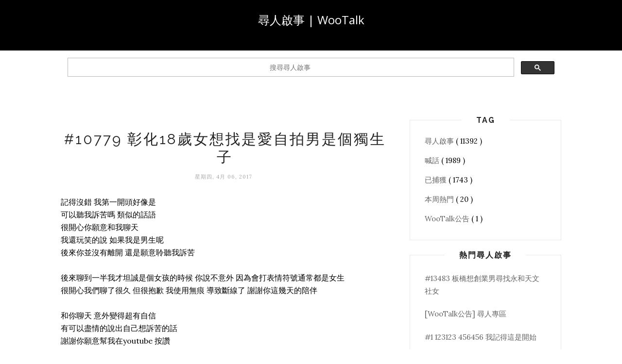

--- FILE ---
content_type: text/html; charset=UTF-8
request_url: http://mission.wootalk.today/2017/04/10780.html
body_size: 35566
content:
<!DOCTYPE html>
<html dir='ltr' xmlns='http://www.w3.org/1999/xhtml' xmlns:b='http://www.google.com/2005/gml/b' xmlns:data='http://www.google.com/2005/gml/data' xmlns:expr='http://www.google.com/2005/gml/expr'>
<head>
<link href='https://www.blogger.com/static/v1/widgets/2944754296-widget_css_bundle.css' rel='stylesheet' type='text/css'/>
<meta content='text/html; charset=UTF-8' http-equiv='Content-Type'/>
<meta content='blogger' name='generator'/>
<link href='http://mission.wootalk.today/favicon.ico' rel='icon' type='image/x-icon'/>
<link href='http://mission.wootalk.today/2017/04/10780.html' rel='canonical'/>
<link rel="alternate" type="application/atom+xml" title="尋人啟事 | WooTalk - Atom" href="http://mission.wootalk.today/feeds/posts/default" />
<link rel="alternate" type="application/rss+xml" title="尋人啟事 | WooTalk - RSS" href="http://mission.wootalk.today/feeds/posts/default?alt=rss" />
<link rel="service.post" type="application/atom+xml" title="尋人啟事 | WooTalk - Atom" href="https://www.blogger.com/feeds/7291031726744065748/posts/default" />

<link rel="alternate" type="application/atom+xml" title="尋人啟事 | WooTalk - Atom" href="http://mission.wootalk.today/feeds/7354425576499681315/comments/default" />
<!--Can't find substitution for tag [blog.ieCssRetrofitLinks]-->
<meta content='http://mission.wootalk.today/2017/04/10780.html' property='og:url'/>
<meta content='#10780 失戀男，找也正在痛苦中同樣失戀的的護理女' property='og:title'/>
<meta content='找同樣也是失戀的那個都很早下班的護理女... 我們都很痛苦，彼此都放不下心中的那個對方... 我還去了龍山寺拜拜,而很不巧的妳隔天也去了龍山寺求籤... 只是我的籤真的糟透了，讓我不斷地哭。 我覺得難得在woo上面找到一個與我同樣的人, 我們都深陷在回憶與難過中 互相給彼此加油打...' property='og:description'/>
<title>
尋人啟事 | WooTalk: #10780 失戀男&#65292;找也正在痛苦中同樣失戀的的護理女
</title>
<meta content='' name='description'/>
<meta content='width=device-width,initial-scale=1,minimum-scale=1,maximum-scale=1' name='viewport'/>
<link href='http://fonts.googleapis.com/css?family=Bad+Script|Raleway:400,500,600,700,300|Lora:400' rel='stylesheet' type='text/css'/>
<style id='page-skin-1' type='text/css'><!--
/*
-----------------------------------------------
Blogger Template Style
Name:     Minimal Clean & Responsive Blogger Template
Designer: ThemeXpose
URL:      http://www.themexpose.com
Version:  Full Version
----------------------------------------------- */
/* Global reset */
/* Based upon 'reset.css' in the Yahoo! User Interface Library: http://developer.yahoo.com/yui */
*, html, body, div, dl, dt, dd, ul, ol, li, h1, h2, h3, h4, h5, h6, pre, form, label, fieldset, input, p, blockquote, th, td { margin:0; padding:0 }
table { border-collapse:collapse; border-spacing:0 }
fieldset, img { border:0 }
address, caption, cite, code, dfn, em, strong, th, var { font-style:normal; font-weight:normal }
ol, ul, li { list-style:none }
caption, th { text-align:left }
h1, h2, h3, h4, h5, h6 { font-size:100%; font-weight:normal }
q:before, q:after { content:''}
/* Global reset-RESET */
strong { font-weight: bold }
em { font-style: italic }
a img { border:none } /* Gets rid of IE's blue borders */
body#layout #header {
margin-bottom: 80px;
clear:both;
}
body#layout #navigation {
height: auto;
margin-bottom: 60px;
margin-top: 30px;
position: relative;
width: 100%;
z-index: 999999;
}
body#layout #navigation-wrapper {
width:40%;
float:left;
}
body#layout #top-social {
width:40%;
float:right;
}
body#layout #widget-area .footerwidget {
width:250px;
margin-right: 20px;
}
body#layout #widget-area .widget, body#layout #sidebar .widget {
width:250px;
}
body#layout div#Header1:before {
content: "This is a property of Themexpose.com";
}
body {
/*color: #777;*/
font-family: Lora;
font-size: 15px;
font-weight: 400;
font-style: normal;
line-height: 1.75;
letter-spacing: 0px;
text-transform: none;
background-color:#FFF;
}
p {
font-size:16px;
line-height:26px;
}
a {
text-decoration:none;
color:#cea525;
}
a:hover {
}
h1,h2,h3,h4,h5,h6 {
font-family:"Open Sans", sans-serif;
}
.container {
width:1030px;
margin:0 auto;
}
.container.sp_sidebar {
overflow:hidden;
}
#main {
width:100%;
}
.container.sp_sidebar #main {
width:675px;
margin-right:30px;
float:left;
}
#sidebar {
width:312px;
float:right;
margin-top: 8px;
}
.post-entry {
font-size: 16px;
}
/********************************/
/*** Navigation ***/
/********************************/
#navigation {
background:#171717;
height:48px;
position:fixed;
z-index:999999;
width:100%;
-webkit-backface-visibility: hidden;
}
.slicknav_menu {
display:none;
}
#navigation .container {
position:relative;
}
.menu {
float:left;
}
.menu li {
display:inline-block;
margin-right:12px;
position:relative;
}
.menu li a {
font-family:"Open Sans", sans-serif;
font-size:11px;
font-weight:400;
letter-spacing:2px;
color:#fff;
line-height:48px;
text-transform:uppercase;
display:inline-block;
-o-transition:.3s;
-ms-transition:.3s;
-moz-transition:.3s;
-webkit-transition:.3s;
}
ul.sub-menu li:after {
content: "|";
padding-left: 10px;
color: #565656;
display: none;
}
/*** DROPDOWN ***/
.menu .sub-menu,
.menu .children {
background-color: #171717;
display: none;
padding: 0;
position: absolute;
margin-top:0;
left: 0;
z-index: 99999;
}
ul.menu ul a,
.menu ul ul a {
color: #999;
margin: 0;
padding: 6px 10px 7px 10px;
min-width: 160px;
line-height:20px;
-o-transition:.25s;
-ms-transition:.25s;
-moz-transition:.25s;
-webkit-transition:.25s;
transition:.25s;
border-top:1px solid #333;
}
ul.menu ul li,
.menu ul ul li {
padding-right:0;
margin-right:0;
}
ul.menu ul a:hover,
.menu ul ul a:hover {
color: #fff;
background:#333;
}
ul.menu li:hover > ul,
.menu ul li:hover > ul {
display: block;
}
.menu .sub-menu ul,
.menu .children ul {
left: 100%;
top: 0;
}
/** Search **/
#top-search {
position:absolute;
right:0;
top:0;
width:48px;
text-align:center;
margin-left:16px;
}
#top-search a {
height:48px;
font-size:14px;
line-height:48px;
color:#999;
background:#353535;
display:block;
-webkit-transition: all 0.2s linear;
-moz-transition: all 0.2s linear;
-ms-transition: all 0.2s linear;
-o-transition: all 0.2s linear;
transition: all 0.2s linear;
}
#top-search a:hover {
color:#ccc;
background:#474747;
}
.show-search {
position:absolute;
top:48px;
right:-1px;
display:none;
z-index:10000;
}
.show-search #searchform input#s {
width:190px;
background:#FFF;
webkit-box-shadow: 0 8px 6px -6px rgba(206,206,206,.2);
-moz-box-shadow:  0 8px 6px -6px rgba(206,206,206,.2);
box-shadow:  0 8px 6px -6px rgba(206,206,206,.2);
}
.show-search #searchform input#s:focus {
border:1px solid #d5d5d5;
}
/*** Top Social ***/
#top-social {
position:absolute;
right:66px;
top:0;
}
#top-social a i {
font-size:14px;
margin-left:10px;
line-height:48px;
color:#e6c55d;
-webkit-transition: all 0.2s linear;
-moz-transition: all 0.2s linear;
-ms-transition: all 0.2s linear;
-o-transition: all 0.2s linear;
transition: all 0.2s linear;
}
/********************************/
/*** Header ***/
/********************************/
#header {
padding-top:48px;
border-bottom:1px solid #eee;
}
#logo {
text-align:center;
padding:30px 0;
}
/** Featured area **/
.featured-area {
margin-bottom: 50px;
padding-bottom: 10px;
margin-top: -70px;
border-bottom: 1px solid rgba(34,34,34,0.1);
}
/********************************/
/*** Grid Item ***/
/********************************/
/* grid title */
.sp-grid-title {
margin-bottom:45px;
text-align:center;
}
.sp-grid-title h3 {
font-size: 26px;
font-weight: 400;
text-transform: uppercase;
letter-spacing:4px;
margin-bottom:4px;
}
.sp-grid-title .sub-title {
font-size: 18px;
font-style: italic;
color: #999;
}
.sp-grid li {
display: inline-block;
vertical-align: top;
width: 300px;
margin-right: 16px;
margin-bottom: 45px;
}
.container.sp_sidebar .sp-grid li {
width:315px;
}
.container.sp_sidebar .sp-grid li:nth-child(3n+3) {
margin-right:16px;
}
.container.sp_sidebar .sp-grid li:nth-child(2n+2) {
margin-right:0;
}
.sp-grid li:nth-child(3n+3) {
margin-right:0;
}
.sp-grid li .item img {
width:100%;
height:auto;
margin-bottom:10px;
}
.sp-grid li .item .cat {
font-size: 11px;
font-weight: 700;
letter-spacing: 1px;
text-transform: uppercase;
font-family:"Open Sans";
margin-bottom:7px;
display:block;
}
.sp-grid li .item .cat a:hover {
text-decoration:underline;
}
.sp-grid li .item h2 {
margin-bottom:8px;
}
.sp-grid li .item h2 a {
font-size: 15px;
color: #000000;
text-transform: uppercase;
letter-spacing: 1px;
font-weight: 700;
-o-transition:.3s;
-ms-transition:.3s;
-moz-transition:.3s;
-webkit-transition:.3s;
}
.sp-grid li .item h2 a:hover {
opacity:.5;
}
.sp-grid li .item p {
margin-bottom:6px;
}
.sp-grid li .item .date {
font-size: 13px;
color: #999;
letter-spacing: 1px;
font-style: italic;
}
/********************************/
/*** Post ***/
/********************************/
.post {
margin-bottom:100px;
}
.single .post {
margin-bottom:70px;
}
/*** Post Header ***/
.post-header {
margin-bottom:27px;
text-align:center;
}
.post-header .cat a {
font-size: 22px;
font-weight: 400;
font-style: normal;
line-height: 1.25;
letter-spacing: 0px;
text-transform: none;
color: #aaa;
font-family: 'Bad Script', cursive;
}
.post-header .cat a:hover {
text-decoration:underline;
}
.post-header h1, .post-header h2 { margin-bottom:8px; }
.post-header h1 a, .post-header h2 a, .post-header h1 {
font-family: Raleway;
font-size: 30px;
font-weight: 400;
font-style: normal;
line-height: 1.25;
letter-spacing: 3px;
text-transform: uppercase;
color: #222;
}
.post-header h2 a:hover {
opacity:.50;
}
.post-header .date {
text-transform: uppercase;
letter-spacing: 1px;
color: #aaa;
margin-right: 5px;
font-size: 11px;
font-family: Lora;
}
/*** Post image ***/
.post-image {
margin-bottom:18px;
}
.post-image img {
max-width:100%;
height:auto;
}
.post-image.audio iframe {
height:166px;
}
.container.sp_sidebar .post-image.audio iframe {
width:650px;
height:auto;
}
/*** Post Entry ***/
.post-entry {
text-align: justify;
}
.post-entry img {
max-width:100%;
height:auto;
}
.post-entry p {
margin-bottom:20px;
text-align: justify;
}
.post-entry a.more-link {
display: inline-block;
padding: 6px 12px;
margin-bottom: 0;
font-size: 14px;
font-weight: 400;
margin-top: 20px;
line-height: 1.42857143;
text-align: center;
white-space: nowrap;
vertical-align: middle;
-ms-touch-action: manipulation;
touch-action: manipulation;
cursor: pointer;
-webkit-user-select: none;
-moz-user-select: none;
-ms-user-select: none;
user-select: none;
background-image: none;
border: 1px solid rgba(34,34,34,0.08);
border-radius: 1px;
text-transform: uppercase;
line-height: 1.75;
color: #777!important;
}
.post-entry a:hover {
text-decoration:underline;
}
.post-entry p, .post-entry h1, .post-entry h2, .post-entry h3, .post-entry h4, .post-entry h5, .post-entry h6, .post-entry hr {
margin-bottom:20px;
}
.post-entry h1, .post-entry h2, .post-entry h3, .post-entry h4, .post-entry h5, .post-entry h6 {
color:#000;
font-weight:700;
}
.post-entry h1 {
font-size:30px;
}
.post-entry h2 {
font-size:27px;
}
.post-entry h3 {
font-size:24px;
}
.post-entry h4 {
font-size:20px;
}
.post-entry h5 {
font-size:18px;
}
.post-entry h6 {
font-size:16px;
}
.post-entry hr {
border:0;
height:0;
border-bottom:1px solid #e5e5e5;
clear:both;
}
.post-entry blockquote p {
border-left:3px solid #cea525;
color:#999;
padding:0 18px;
font-family:"Georgia";
font-size:18px;
line-height:28px;
font-style:italic;
}
.post-entry ul, .post-entry ol {
padding-left:45px;
margin-bottom:20px;
}
.post-entry ul li {
margin-bottom:12px;
list-style:square;
}
.post-entry ol li {
margin-bottom:12px;
list-style:decimal;
}
.sticky.post .post-header { border:1px dashed #ddd; padding:20px 0; }
.bypostauthor  {}
.post-entry table { width:100%; margin-bottom:22px; border-collapse:collapse }
.post-entry td, .post-entry th { padding: 12px; border-bottom: 1px #e5e5e5 solid; }
.post-entry th { font-weight:bold; font-size:14px; background:#f5f5f5;}
.post-entry tr:hover {
background:#f9f9f9;
}
/*** Post Share ***/
.post-share {
text-align:center;
margin-top:40px;
margin-bottom:100px;
background:url(http://1.bp.blogspot.com/-RaxSFprHuWw/U-eh4Hd6OgI/AAAAAAAAAP0/sijBcrNVTjo/line.gif) repeat-x center center;
}
.post-share a {
display:inline-block;
}
.share-box {
width:55px;
height:42px;
background:#fff;
border:1px solid #e5e5e5;
display:inline-block;
line-height:42px;
margin:0 10px;
-o-transition:.3s;
-ms-transition:.3s;
-moz-transition:.3s;
-webkit-transition:.3s;
}
.share-box i {
font-size:14px;
}
.share-box:hover {
background:#171717;
border:1px solid #171717;
}
/*** Post author ***/
.post-author {
margin-bottom:80px;
margin-top:70px;
overflow:hidden;
border-bottom: 1px solid rgba(34,34,34,0.1);
padding-bottom: 40px;
margin-bottom: 40px;
}
.author-img {
float:left;
margin-right:30px;
}
.author-img img {
border-radius:50%;
}
.author-content h5 a {
font-size:14px;
letter-spacing:2px;
text-transform:uppercase;
margin-bottom:8px;
color:#000;
display:block;
}
.author-content p {
margin-bottom:8px;
}
.author-content .author-social {
font-size:14px;
color:#bbb;
margin-right:8px;
}
/*** Post related ***/
.post-related {
overflow:hidden;
margin-bottom:80px;
margin-top:70px;
}
.post-box { text-align:center; }
.post-box-title {
padding-bottom: 3px;
display: inline-block;
margin-top: 0;
font-family: Raleway;
font-size: 24px;
font-weight: 400;
font-style: normal;
line-height: 1.25;
letter-spacing: 3px;
text-transform: uppercase;
text-align: center;
color: #222;
margin-bottom: 20px;
}
.item-related {
width:292px;
float:left;
margin-right:32px;
}
.item-related:last-child { margin-right:0; }
.container.sp_sidebar .item-related{
width:212px;
margin-right:19px;
}
.container.sp_sidebar .item-related:last-child {
margin-right:0;
}
.item-related img {
margin-bottom:6px;
width:100%;
height:auto;
}
.item-related h3 a {
font-size:14px;
text-transform:uppercase;
letter-spacing:2px;
color:#000;
display: block;
font-weight: bold;
color: #222;
}
.item-related h3 a:hover {
text-decoration:underline;
}
.item-related span.date {
font-size:10px;
font-family:"Open Sans", sans-serif;
text-transform:uppercase;
font-style:italic;
color:#999;
}
/** Post tags ***/
.post-tags {
margin-top:30px;
margin-bottom:50px;
}
.post-tags a {
font-family:"Open Sans", sans-serif;
font-size:11px;
letter-spacing:2px;
text-transform:uppercase;
background:#f2f2f2;
color:#666;
padding:7px 10px 8px;
margin-right:6px;
border-radius:2px;
margin-bottom:5px;
display:inline-block;
}
.post-tags a:hover {
background:#333;
color:#fff;
text-decoration:none;
}
/*** Post Pagination ***/
.post-pagination {
overflow:hidden;
}
.post-pagination .prev-post {
float:left;
width:470px;
}
.post-pagination .next-post {
float:right;
text-align:right;
width:470px;
}
.container.sp_sidebar .post-pagination .prev-post, .container.sp_sidebar .post-pagination .next-post {
width:325px;
}
.post-pagination span {
color:#999;
font-size:16px;
font-style:italic;
letter-spacing:1px;
}
.post-pagination .arrow {
font-size:64px;
color:#ddd;
line-height:64px;
}
.post-pagination .prev-post .arrow {
float:left;
margin-right:18px;
}
.post-pagination .next-post .arrow {
float:right;
margin-left:18px;
}
.pagi-text {
margin-top:11px;
}
.post-pagination h5 {
text-transform:uppercase;
letter-spacing:2px;
font-size:14px;
}
.post-pagination a {
color:#999;
}
.post-pagination a:hover > .arrow, .post-pagination a:hover > .pagi-text span, .post-pagination a:hover {
color:#000;
}
.site-social-networks.show-title li {
text-align: center;
width: 32.2222%;
}
.site-social-networks li {
display: inline-block;
padding: 0;
}
.site-social-networks.show-title a {
margin: 20px auto 0 auto;
text-transform: uppercase;
font-size: 10px;
}
.site-social-networks.show-title i {
display: block;
margin: 0 auto 10px auto;
}
.site-social-networks.style-default i {
width: 32px;
height: 32px;
margin: 0 auto;
line-height: 32px;
text-align: center;
font-size: 14px;
-webkit-border-radius: 16px;
-moz-border-radius: 16px;
-ms-border-radius: 16px;
-o-border-radius: 16px;
border-radius: 16px;
color: #fff;
background-color: #000;
}
/********************************/
/*** Pagination ***/
/********************************/
.pagination {
margin-bottom:60px;
overflow:hidden;
}
.pagination a {
color:#999;
letter-spacing:3px;
text-transform:uppercase;
font-size:12px;
}
.pagination a:hover {
text-decoration:none;
color:#000;
}
.pagination .newer {
float:left;
}
.pagination .older {
float:right;
}
/********************************/
/*** Footer Social ***/
/********************************/
#footer-social {
background:#f2f2f2;
padding:40px 0;
text-align:center;
}
#footer-social a {
margin:0 15px;
color:#999;
font-family:"Open Sans", sans-serif;
font-size:11px;
text-transform:uppercase;
font-weight:700;
letter-spacing:1px;
}
#footer-social a:first-child {
margin-left:0;
}
#footer-social a:last-child {
margin-right:0;
}
#footer-social a i {
height:28px;
width:28px;
text-align:center;
line-height:28px;
background:#666;
color:#fff;
border-radius:50%;
margin-right:5px;
font-size:14px;
}
#footer-social a:hover {
text-decoration:none;
color:#000;
}
#footer-social a:hover > i {
background:#000;
}
/********************************/
/*** Footer logo ***/
/********************************/
#footer-logo {
background:#111;
padding:60px 0;
text-align:center;
}
#footer-logo img {
margin-bottom:15px;
}
#footer-logo p {
color:#777;
font-size:15px;
margin-bottom:0;
font-style:italic;
}
#footer-logo p i {
color:#646464;
font-size:14px;
margin:0 5px 0 7px;
}
.share-box:hover > i {
color: #fff;
}
/********************************/
/*** Footer Copyright ***/
/********************************/
#footer-copyright {
padding:12px 0;
background:#000;
overflow:hidden;
font-family:"Open Sans", sans-serif;
}
#footer-copyright p {
font-size:11px;
color:#EFEFEF;
float:left;
}
#footer-copyright .to-top {
float:right;
margin-top:6px;
font-size:11px;
text-transform:uppercase;
font-weight:700;
letter-spacing:1px;
color:#EFEFEF;
}
#footer-copyright .to-top i {
font-size:14px;
margin-left:3px;
}
#footer-copyright .to-top:hover {
text-decoration:none;
}
/********************************/
/*** Widget Area ***/
/********************************/
#widget-area {
overflow:hidden;
margin-bottom:60px;
border-top:1px solid #e5e5e5;
padding-top:60px;
}
#widget-area .footerwidget {
float:left;
}
#widget-area .widget, #sidebar .widget {
float: left;
margin-right: 32px;
width: 322px;
}
#widget-area #container3 {
margin-right:0px;
}
#sidebar .widget {
width: 250px;
margin-right: 0;
float: none;
margin-bottom: 30px;
padding: 30px;
border-width: 1px;
border-style: solid;
border-color: rgba(34,34,34,0.1);
}
div#sidebar h2 span {
display: inline-block;
padding-left: 30px;
padding-right: 30px;
background-color: #fff;
}
footer#footer-copyright a {
color: #fff;
}
#sidebar img {
max-width:250px;
}
#sidebar iframe {
max-width:250px;
}
.widget:last-child {
margin-right:0;
}
.widget-title, #sidebar .widget h2{
font-family: Raleway;
font-size: 16px;
font-weight: 700;
font-style: normal;
line-height: 1.25;
letter-spacing: 2px;
text-transform: uppercase;
text-align: center;
display: block;
margin-top: -40px;
text-overflow: ellipsis;
white-space: nowrap;
overflow: hidden;
}
#widget-area .widget h2 {
font-family: Raleway;
font-size: 13px;
font-weight: 700;
font-style: normal;
line-height: 1.25;
letter-spacing: 2px;
text-transform: uppercase;
}
#sidebar .widget-title, #sidebar .widget h2, #widget-area .widget h2 {
margin-bottom:20px;
}
#sidebar .widget ul li {
margin-bottom:7px;
padding-bottom:7px;
}
#sidebar .widget ul li:last-child {
margin-bottom:0;
padding-bottom:0;
border-bottom:none;
}
/*** Search widget ***/
#searchform input#s {
border: 1px solid #e5e5e5;
background:#fff url(img/searchsubmit.png) no-repeat 96% 13px;
padding:14px 14px;
font-size:11px;
color:#999;
letter-spacing:1px;
}
#searchform #s:focus { outline:none; }
/** searchbar for widget ***/
.widget #searchform input#s {
width:260px;
}
#sidebar .widget #searchform input#s {
width:230px;
}
/*** About Widget ***/
.about-widget img {
max-width:292px;
height:auto;
}
/** Instagram widget support **/
.instag ul.thumbnails > li {
width:32% !important;
}
.instag ul.thumbnails > li img:hover {
opacity:.8;
}
.instag ul li {
margin:0;
padding-bottom:0;
border-bottom:none;
}
.pllexislider ul li {
margin:0;
padding-bottom:0;
border-bottom:none;
}
/*** Tagcloud widget ***/
.widget .tagcloud a {
font-family:"Open Sans", sans-serif;
font-size:10px;
letter-spacing:1px;
text-transform:uppercase;
background:#f2f2f2;
color:#666;
padding:6px 8px 7px;
margin-right:5px;
margin-bottom:8px;
display:inline-block;
border-radius:2px;
}
.widget .tagcloud a:hover {
background:#333;
color:#fff;
}
/*** Calender widget ***/
#wp-calendar {width: 100%; }
#wp-calendar caption { text-align: right; color: #777; font-size: 12px; margin-top: 10px; margin-bottom: 15px; }
#wp-calendar thead { font-size: 12px;  }
#wp-calendar thead th { padding-bottom: 10px; }
#wp-calendar tbody { color: #aaa; }
#wp-calendar tbody td { background: #f5f5f5; border: 1px solid #fff; text-align: center; padding:8px;}
#wp-calendar tbody td a { font-weight:700; color:#222; }
#wp-calendar tbody td:hover { background: #fff; }
#wp-calendar tbody .pad { background: none; }
#wp-calendar tfoot #next { font-size: 10px; text-transform: uppercase; text-align: right; }
#wp-calendar tfoot #prev { font-size: 10px; text-transform: uppercase; padding-top: 10px; }
#wp-calendar thead th { padding-bottom: 10px; text-align: center; }
/** WIDGET ITEMS **/
.widget ul.side-newsfeed li {
list-style-type:none;
margin-bottom:17px;
padding-bottom:13px;
margin-left:0;
}
.widget ul.side-newsfeed li:last-child {
margin-bottom:0;
padding-bottom:0;
}
.widget ul.side-newsfeed li .side-item {
overflow:hidden;
}
.widget ul.side-newsfeed li .side-item .side-image {
float:left;
margin-right:14px;
}
.widget ul.side-newsfeed li .side-item .side-image img {
width:86px;
height:auto;
}
.widget ul.side-newsfeed li .side-item .side-item-text {
overflow:hidden;
}
.widget ul.side-newsfeed li .side-item .side-item-text h4 a {
margin-bottom:1px;
color:#333;
display:block;
font-size:14px;
}
.widget ul.side-newsfeed li .side-item .side-item-text .side-item-meta {
font-size:10px;
letter-spacing:1px;
color:#999;
font-style:italic;
font-family:"Open Sans";
}
/** Social Widget **/
.widget-social {
text-align:center;
}
.widget-social a:first-child {
margin-left:0;
}
.widget-social a:last-child {
margin-right:0;
}
.widget-social a i {
height:28px;
width:28px;
text-align:center;
line-height:28px;
background:#666;
color:#fff;
border-radius:50%;
margin:0 2px;
font-size:14px;
}
.widget-social a:hover {
text-decoration:none;
color:#000;
}
.widget-social a:hover > i {
background:#000;
}
/*******************************
*** COMMENTS
*******************************/
.post-comments {
margin-bottom:70px;
margin-top:70px;
}
.comments {
margin-bottom:40px;
}
.comment {
border-bottom:1px dotted #eee;
margin-top:20px;
margin-bottom:34px;
padding-bottom:40px;
}
.comment .avatar-image-container {
float:left;
}
.comment .avatar-image-container img {
border-radius:50%;
width:50px;
height:50px;
max-width:50px;
max-height:50px;
}
.comments .comment-block {
margin-left: 80px;
position: relative;
}
.comment-replies {
margin-left: 40px;
margin-top: 20px;
}
.comments .avatar-image-container {
float: left;
max-height: 50px;
overflow: hidden;
width: 50px;
}
.comment-replies .comment {
border:none;
margin-bottom:0px;
padding-bottom:0px;
}
.thecomment .comment-text {
overflow:hidden;
}
.thecomment .comment-text span.author, cite.user > a {
display:block;
font-size:14px;
text-transform:uppercase;
letter-spacing:2px;
margin-bottom:6px;
color:#333;
font-family:"Open Sans";
}
.thecomment .comment-text span.author a:hover {
text-decoration:underline;
}
span.datetime {
font-size:14px;
color:#999;
font-style:italic;
display:block;
margin-bottom:10px;
}
.thecomment .comment-text em {
font-size:13px;
margin-bottom:-14px;
display:block;
color:orange;
letter-spacing:1px;
}
.thecomment .comment-text em i {
font-size:14px;
color:#f3bd00;
}
.comment-actions a {
float:right;
font-size:11px;
background-color:#aaa;
color:#FFF;
padding:3px 6px 5px 6px;
border-radius:2px;
margin-left:7px;
font-family:"Lato";
-o-transition:.3s;
-ms-transition:.3s;
-moz-transition:.3s;
-webkit-transition:.3s;
transition:.3s;
}
.continue a {
float:left;
margin-bottom:20px;
font-size:11px;
background-color:#aaa;
color:#FFF;
padding:3px 6px 5px 6px;
border-radius:2px;
margin-left:7px;
font-family:"Lato";
-o-transition:.3s;
-ms-transition:.3s;
-moz-transition:.3s;
-webkit-transition:.3s;
transition:.3s;
}
.loadmore a {
font-size:11px;
background-color:#aaa;
color:#FFF;
padding:3px 6px 5px 6px;
border-radius:2px;
margin-left:7px;
font-family:"Lato";
-o-transition:.3s;
-ms-transition:.3s;
-moz-transition:.3s;
-webkit-transition:.3s;
transition:.3s;
}
.post-comments span.reply a.comment-edit-link {
background:#c5c5c5;
}
.post-comments span.reply a:hover {
opacity:.8;
}
ul.children { margin: 0 0 0 55px; }
ul.children li.thecomment { margin:0 0 8px 0; }
/** Reply **/
#respond {
margin-bottom:20px;
overflow:hidden;
}
#respond  h3 {
font-size:14px;
color:#999;
font-weight:400;
margin-bottom:30px;
font-family:"Lato";
letter-spacing:2px;
text-transform:uppercase;
}
#respond h3 a {
color:#000;
display:inline-block;
}
#respond h3 small a {
text-transform:uppercase;
font-size:11px;
background:#333;
color:#FFF;
padding:4px 6px 5px;
border-radius:3px;
margin-left:7px;
letter-spacing:1px;
-o-transition:.3s;
-ms-transition:.3s;
-moz-transition:.3s;
-webkit-transition:.3s;
transition:.3s;
}
#respond h3 small a:hover {
opacity:.8;
}
#respond label {
color:#888;
width:80px;
font-size:14px;
display:inline-block;
font-weight:300;
}
#respond input {
padding:8px 10px;
border:1px solid #DDD;
margin-right:10px;
border-radius: 3px;
color:#999;
margin-bottom:15px;
font-size:11px;
width:250px;
font-family:"Georgia";
}
#respond input:focus {outline:none;}
#respond .comment-form-url {
margin-bottom:10px;
}
#respond textarea {
padding:14px;
border:1px solid #DDD;
border-radius: 3px;
width:95%;
height:120px;
font-size:13px;
color:#777;
margin-bottom:14px;
line-height:20px;
font-family:"Georgia";
}
#respond textarea:focus {outline:none;}
#respond #submit {
font-family:"Lato";
text-transform:uppercase;
letter-spacing:2px;
background:#eee;
border-radius:0;
font-size:11px;
color:#666;
padding:12px 19px 14px;
margin-top:6px;
display:inline-block;
border:none;
-o-transition:.3s;
-ms-transition:.3s;
-moz-transition:.3s;
-webkit-transition:.3s;
transition:.3s;
cursor:pointer;
border-radius:30px;
width:auto;
}
#respond #submit:hover {
background:#333;
color:#FFF;
}
/********************************/
/*** Archive ***/
/********************************/
.archive-box {
background:#f4f4f4;
padding:22px 0 24px;
text-align:center;
margin-bottom:70px;
margin-top:-70px;
border-bottom:1px solid #eee;
}
.archive-box span {
font-size:14px;
font-style:italic;
letter-spacing:1px;
color:#999;
}
.archive-box h1 {
font-size:26px;
letter-spacing:4px;
text-transform:uppercase;
}
.nothing {
margin-bottom:90px;
text-align:center;
}
/* =WordPress Core
-------------------------------------------------------------- */
.alignnone {
margin: 5px 20px 20px 0;
}
.aligncenter,
div.aligncenter {
display: block;
margin: 5px auto 5px auto;
}
.alignright {
float:right;
margin: 5px 0 20px 20px;
}
.alignleft {
float: left;
margin: 5px 20px 20px 0;
}
.aligncenter {
display: block;
margin: 5px auto 5px auto;
}
a img.alignright {
float: right;
margin: 5px 0 20px 20px;
}
a img.alignnone {
margin: 5px 20px 20px 0;
}
a img.alignleft {
float: left;
margin: 5px 20px 20px 0;
}
a img.aligncenter {
display: block;
margin-left: auto;
margin-right: auto
}
div#footer-social1 h2 {
display: none;
}
.wp-caption {
background: #fff;
border: 1px solid #f0f0f0;
max-width: 96%; /* Image does not overflow the content area */
padding: 5px 3px 10px;
text-align: center;
font-family:"Open Sans";
}
.wp-caption.alignnone {
margin: 5px 20px 20px 0;
}
.wp-caption.alignleft {
margin: 5px 20px 20px 0;
}
.wp-caption.alignright {
margin: 5px 0 20px 20px;
}
.wp-caption img {
border: 0 none;
height: auto;
margin: 0;
max-width: 98.5%;
padding: 0;
width: auto;
}
.wp-caption p.wp-caption-text {
font-size: 11px;
line-height: 17px;
margin: 0;
padding: 0 4px 5px;
}
/*** Custom WordPress gallery style ***/
.gallery .gallery-caption{
font-size:12px;
color:#888;
font-family:"Open Sans";
}
.gallery .gallery-icon img{
border-radius:2px;
border:1px solid #eee !important;
padding:7px;
}
.gallery .gallery-icon img:hover {
border:1px solid #ccc !important;
}
/*** Contact Form 7 ***/
/*********************************************************/
.wpcf7 input {
width:266px;
}
div.wpcf7 {
overflow:hidden;
margin-top:40px;
}
.wpcf7 p.sp_input {
float:left;
margin-right:19px;
}
.wpcf7 p.sp_message {
clear:both;
}
.wpcf7 input, .wpcf7 textarea {
padding:8px;
border:1px solid #DDD;
margin-right:10px;
-webkit-border-radius: 5px;-moz-border-radius: 5px;border-radius: 5px;
color:#777;
font-size:12px;
margin-top:6px;
margin-bottom:6px;
}
.wpcf7 textarea {
width:95%;
}
.wpcf7 .wpcf7-submit {
background:#171717;
-webkit-border-radius: 20px;-moz-border-radius: 20px;border-radius:20px;
padding:12px 24px;
color:#FFF;
letter-spacing:3px;
font-size:11px;
text-transform:uppercase;
cursor:pointer;
-o-transition:.3s;
-ms-transition:.3s;
-moz-transition:.3s;
-webkit-transition:.3s;
transition:.3s;
display:block;
border:none;
width:auto;
}
.wpcf7 .wpcf7-submit:hover {
background:#777;
}
/*** 404 ***/
.error-404 {
margin-bottom:105px;
text-align:center;
}
.error-404 h1 {
font-size:190px;
font-weight:700;
margin-bottom:-25px;
}
.error-404 p {
color:#999;
font-size:18px;
font-style:italic;
}
.author-content {
margin-left: 140px;
}
#logo { padding:40px 0; }
#navigation { background:#171717; }
.menu li a { color:#ffffff; }
.menu li a:hover {  color:#999999; }
.menu .sub-menu, .menu .children { background: #171717; }
ul.menu ul a, .menu ul ul a { border-top: 1px solid #333333; color:#999999; }
ul.menu ul a:hover, .menu ul ul a:hover { color: #ffffff; background:#333333; }
#top-social a i { color:#f5f5f5; }
#top-social a:hover i { color:#ffffff }
#top-search a { background:#353535 }
#top-search a { color:#999999 }
#top-search a:hover { background:#474747; }
#top-search a:hover { color:#cccccc; }
.widget-title , #sidebar .widget h2, #widget-area .widget h2 { color:#222; }
#sidebar .widget-title, #sidebar .widget h2, #widget-area .widget h2 { background:; color:; }
#footer-social  { background:#f2f2f2; }
#footer-logo { background:#171717; }
#footer-logo p { color:#EFEFEF; }
#footer-copyright { background:#000; }
#footer-copyright p { color:#EFEFEF; }
a, #footer-logo p i { color:#646464; }
.post-entry blockquote p { border-left:3px solid #cea525; }
#main .widget {
width: 100%;
}
#navigation .widget ul li {
border:none;
margin-bottom:0px;
padding-bottom:0px;
}
#navigation .widget ul li:after {
content: "|";
padding-left: 10px;
color: #565656;
}
#navigation .widget ul li:last-child:after {
content: "";
}
#navigation .widget a:hover {
text-decoration: none;
}
#widget-area #container3 .widget {
margin-right: 0;
}
.container.sp_sidebar {
overflow: hidden;
margin: 40px auto 0;
}
/*** FEATURED AREA STYLES ***/
/*********************************************************/
.featured-area {
margin-bottom:40px;
overflow:hidden;
height:400px;
}
.featured-area.tabs-wrapper img {
float:left;
margin-right:20px;
width:620px;
height:400px;
}
.featured-area ul.featured-tab {
overflow:hidden;
}
.featured-area ul.featured-tab li {
border-left:1px solid #e5e5e5;
padding-left:18px;
height:85px;
margin-bottom:20px;
}
.featured-area ul.featured-tab li:last-child {
margin-bottom:0;
}
.featured-area ul.featured-tab li.active {
border-left:1px solid #000;
}
.featured-area ul.featured-tab li:hover {
border-left:1px solid #000;
-o-transition:.5s;
-ms-transition:.5s;
-moz-transition:.5s;
-webkit-transition:.5s;
transition:.5s;
}
.featured-area ul.featured-tab li .featured-text {
}
.featured-area ul.featured-tab li .featured-text h3 a {
font-size:18px;
color:#000;
letter-spacing:1px;
margin-bottom:2px;
display:block;
}
.featured-area ul.featured-tab li .featured-text span.featured-meta {
font-size:10px;
font-family:"Playfair Display";
text-transform:uppercase;
letter-spacing:1px;
color:#999;
}
/** slider **/
.flexslider ul.slides li .overlay {
background:rgba(0,0,0,.2);
height:540px;
width:1030px;
position:absolute;
bottom:0;
-o-transition:.3s;
-ms-transition:.3s;
-moz-transition:.3s;
-webkit-transition:.3s;
transition:.3s;
text-align: center;
z-index:1;
}
.flexslider ul.slides li .overlay:before {
content: '';
display: inline-block;
height: 100%;
vertical-align: middle;
}
.flexslider ul.slides li:hover > .overlay {
background:rgba(0,0,0,.6);
}
.flexslider ul.slides li .feature_text {
width:80%;
vertical-align: middle;
display: inline-block;
z-index:100;
}
.flexslider ul.slides li .feature_text .feature-line {
margin-bottom:14px;
}
.flexslider ul.slides li .feature_text .feature-line span.line {
height:3px;
width:60px;
background:#FFF;
display:inline-block;
}
.flexslider ul.slides li .feature_text h2 a {
color: #fff;
line-height: 1.2em;
margin-bottom: 12px;
display: block;
font-family: Raleway;
font-size: 35px;
font-weight: 400;
font-style: normal;
line-height: 1.25;
letter-spacing: 3px;
text-transform: uppercase;
}
.flexslider ul.slides li .feature_text p {
color:#fff;
font-size:15px;
padding:1px 8px;
display:inline-block;
margin-bottom:40px;
}
.flexslider ul.slides li .feature_text span.feature_button {
display:block;
}
.flexslider ul.slides li .feature_text span.feature_button a {
border:3px solid #FFF;
color:#FFF;
padding:11px;
text-transform:uppercase;
font-size:14px;
font-weight:700;
letter-spacing:2px;
font-family:Sans-serif;
-o-transition:.3s;
-ms-transition:.3s;
-moz-transition:.3s;
-webkit-transition:.3s;
transition:.3s;
}
.flexslider ul.slides li .feature_text span.feature_button a:hover {
background:#000;
color:#fff;
border:3px solid #FFF;
}
.flexslider ul.slides li .feature_text span.feature_button a i.fa {
margin-left:1px;
font-size:14px;
}
/*** flexslider gallery **/
.flexslider.gallery {
margin-bottom:20px;
}
.flexslider .slides a.thumb {
display:block;
height:540px;
overflow:hidden;
}
#blog-pager > span a h3 {
font-family: raleway;
font-size: 17px;
}
#blog-pager a:hover {
text-decoration: none;
}
#blog-pager a > h3:hover {
text-decoration: underline!important;
}
#blog-pager-older-link{display:inline;float:right;width:50%;text-align:right;padding:0}
#blog-pager-newer-link{display:inline;float:left;width:50%;text-align:left;padding:0}
#blog-pager{
clear:both;
font-size:16px;
line-height:normal;
margin:0;
padding:10px;
font-family: times new roman;
background: #f9f9f9;
}
#instafeed{max-width:100%;margin:0 auto;list-style:none;text-align:center;font-family:sans-serif;  line-height: 0px;  border-top: 1px solid rgba(34,34,34,0.1);
border-bottom: 1px solid rgba(34,34,34,0.1);}
#instafeed li{display:inline-block;width: 12.5%;margin:0;padding:0;text-align:left;position:relative}
#instafeed div{margin:0;position:relative}
#instafeed img{max-width:100%;display:block;position:relative;z-index:10;-webkit-transition:-webkit-transform .4s;-moz-transition:-moz-transform .4s;transition:transform .4s}
/*---Flicker Image Gallery-----*/
.flickr_plugin {
width: 100%;
}
.flickr_badge_image {
float: left;
height: 70px;
margin: 8px 5px 0px 5px;
width: 70px;
}
.flickr_badge_image a {
display: block;
}
.flickr_badge_image a img {
display: block;
width: 100%;
height: auto;
-webkit-transition: opacity 100ms linear;
-moz-transition: opacity 100ms linear;
-ms-transition: opacity 100ms linear;
-o-transition: opacity 100ms linear;
transition: opacity 100ms linear;
}
.flickr_badge_image a img:hover {
opacity: .5;
}

--></style>
<meta content='https://wootalk.today/o.png' property='og:image'/>
<style type='text/css'>



     #ad_root {
        display: none;
        font-size: 14px;
        height: 250px;
        line-height: 16px;
        position: relative;
        width: 300px;
      }
      .thirdPartyMediaClass {
        height: 157px;
        width: 300px;
      }
      .thirdPartyTitleClass {
        font-weight: 600;
        font-size: 16px;
        margin: 8px 0 4px 0;
        overflow: hidden;
        text-overflow: ellipsis;
        white-space: nowrap;
      }
      .thirdPartyBodyClass {
        display: -webkit-box;
        height: 32px;
        -webkit-line-clamp: 2;
        overflow: hidden;
      }
      .thirdPartyCallToActionClass {
        color: #326891;
        font-family: sans-serif;
        font-weight: 600;
        margin-top: 8px;
      }


    .pagination .older {
      float: right;
      position: relative; 
      text-align: right;
    }
    .pagination .newer {
      float: left;
      position: relative; 
      text-align: left;
    }
    .post-nav-icon {\.
      position: absolute;
      top: 7px;
      width: 32px;
      height: 32px;
      text-align: center;
      line-height: 32px;
      background-color: #000;
      border-radius: 32px;
      color: #fff;
      letter-spacing: 0;
    }
    .older .post-nav-icon{
      right:0;
    }
    .newer .post-nav-icon{
      left:0;
    }
    .older .pager-heading {
      margin-bottom: 5px;
      color:#aaa;
      margin-right: 42px;
    }
    .older .pager-title {
      font-size: 150%;
      display: block;
      line-height: 1.3;
      white-space: normal;
      text-overflow: ellipsis;
      overflow: hidden;
      color:#222;
      margin-right: 42px;
    }
    .newer .pager-heading {
      margin-bottom: 5px;
      color:#aaa;
      margin-left: 42px;
    }
    .newer .pager-title {
      font-size: 150%;
      display: block;
      line-height: 1.3;
      white-space: normal;
      text-overflow: ellipsis;
      overflow: hidden;
      color:#222;
      margin-left: 42px;
    }
    .entry-meta {
      text-align: center;
      border-bottom: 1px solid rgba(34,34,34,0.1);
      padding-bottom: 40px;
      margin-bottom: 40px;
    }
    .single-sharing-btns h3 {
      margin-top: 0;
      font-family: Raleway;
      font-size: 24px;
      font-weight: 400;
      font-style: normal;
      line-height: 1.25;
      letter-spacing: 3px;
      text-transform: uppercase;
      text-align: center;
      color:#222;
      margin-bottom: 20px;
    }
    .social-share-buttons.size-large {
      margin-bottom: 5px;
    }
    .social-share-buttons.style-default [data-service] {
      box-shadow: 0 3px 0 rgba(0,0,0,0.05);
    }
    .social-share-buttons.size-large>*, .social-share-buttons.size-large>li>span {
      line-height: 32px;
      min-width: 32px;
    }
    .social-share-buttons.style-default>*, .social-share-buttons.style-default>li>span {
      border: 1px solid #ddd;
      background-color: #fff;
    }
    .social-share-buttons>*:first-child {
      margin-left: 0;
    }
    .social-share-buttons>*, .social-share-buttons>li>span {
      display: inline-block;
      padding: 0 8px;
      cursor: pointer;
      text-align: center;
      position: relative;
      -webkit-border-radius: 1;
      -moz-border-radius: 1;
      -ms-border-radius: 1;
      -o-border-radius: 1;
      border-radius: 1;
      transition: color linear .2s,background-color linear .2s,border-color linear .2s;
      -webkit-transition: color linear .2s,background-color linear .2s,border-color linear .2s;
    }
    .social-share-buttons>* {
      display: inline-block;
      margin: 5px 8px;
    }
    .social-share-buttons.size-large.style-default label {
      font-size: 12px;
    }
    .social-share-buttons.style-default label {
      text-transform: uppercase;
    }
    .single-sharing-btns label {
      letter-spacing: .1em;
    }
    .social-share-buttons label {
      margin: 0 0 0 10px;
      text-transform: uppercase;
      font-weight: normal;
      line-height: 1;
      vertical-align: middle;
      cursor: pointer;
    }
    strong.tag-heading {
      color: #222;
      text-transform: uppercase;
      font-size: 12px;
    }
    strong.tag-heading .fa {
      margin-right: 5px;
    }
    .entry-tags .gray-2-secondary a{
      color: #aaa;
      text-transform: uppercase;
      font-size: 12px;
    }
    .entry-tags.gray-2-secondary {
      margin-top: 20px;
    }
    /*************************************************
    *	10. Tablet									 *
    *************************************************/
    @media only screen and (min-width: 768px) and (max-width: 960px) {
      .container {
        width:726px;
      }
      #navigation-wrapper {
        display:none;
      }
      #logo img {
        max-width:726px;
        height:auto;
      }
      .slicknav_menu {
        display:block;
      }
      .post-image img {
        width:726px;
        height:auto;
      }
      .post-image.audio iframe {
        width:726px;
        height:auto;
      }
      .container.sp_sidebar .post-image.audio iframe {
        width:476px;
        height:auto;
      }
      .item-related {
        width:230px;
        margin-right:17px;
      }
      .post-pagination .prev-post {
        width:383px;
      }
      .post-pagination .next-post {
        width:383px;
      }
      #widget-area .widget, #sidebar .widget {
        width:230px;
        margin-right:17px;
      }
      #widget-area .widget img, #sidebar .widget img {
        max-width:230px;
        height:auto;
      }
      #widget-area .widget iframe, #sidebar .widget iframe {
        max-width:230px !important;
        height:auto;
      }
      #footer-logo img {
        max-width:726px;
        height:auto;
      }
      #footer-social a {
        margin:0 15px;
      }
      #footer-social a i {
        height:32px;
        width:32px;
        line-height:32px;
        margin-right:0;
        font-size:14px;
      }
      #footer-social a span {
        display:none;
      }
      .wpcf7 input {
        width:208px;
      }
      .sp-grid li {
        width:353px;
      }
      .sp-grid li:nth-child(3n+3) {
        margin-right:16px;
      }
      .sp-grid li:nth-child(2n+2) {
        margin-right:0;
      }
      .container.sp_sidebar #main {
        width:476px;
        margin-right:20px;
      }
      .container.sp_sidebar #sidebar {
        width:230px;
      }
      .container.sp_sidebar #sidebar .widget {
        width:168px;
      }
      .container.sp_sidebar .sp-grid li {
        width:228px;
      }
      .container.sp_sidebar .item-related {
        width:149px;
        margin-right:14px;
      }
      .container.sp_sidebar .item-related:last-child {
        margin-right:0;
      }
      .container.sp_sidebar .item-related h3 a {
        font-size:12px;
        letter-spacing:1px;
      }
      .container.sp_sidebar #respond textarea {
        width:93%;
      }
    }
    /*************************************************
    *	Mobile Portrait								 *
    *************************************************/
    @media only screen and (max-width: 767px) {
      .container {
        width:320px;
      }
      #navigation-wrapper {
        display:none;
      }
      .slicknav_menu {
        display:block;
      }
      #logo img {
        max-width:320px;
        height:auto;
      }
      .post-header h1 a, .post-header h2 a, .post-header h1 {
        font-size:22px;
        letter-spacing:2px;
      }
      .post-image img {
        width:320px;
        height:auto;
      }
      .post-image.audio iframe {
        width:320px;
        height:auto;
      }
      .item-related {
        width:320px;
        margin-bottom:30px;
      }
      .share-box {
        width:46px; 
        height:36px; 
        line-height:36px;
        margin:0 4px;
      }
      .post-pagination .prev-post {
        width:320px;
      }
      .post-pagination .next-post {
        width:320px;
      }
      #respond textarea {
        width:90%;
      }
      .thecomment .author-img {
        display:none;
      }
      #widget-area .widget, #sidebar .widget {
        width:320px;
        margin-right:32px;
        float:left;
        margin-bottom:35px;
      }
      #footer-logo img {
        max-width:320px;
        height:auto;
      }
      #footer-social a i {
        height:28px;
        width:28px;
        line-height:28px;
        margin-right:0;
        font-size:12px;
      }
      #footer-social a {
        margin:0 5px;
      }
      #footer-social a span{
        display:none;
      }
      .wpcf7 textarea {
        width:94%;
      }
      .sp-grid li {
        width:320px;
      }
      .sp-grid li:nth-child(3n+3) {
        margin-right:0;
      }
      .sp-grid li:nth-child(2n+2) {
        margin-right:0;
      }
      .container.sp_sidebar #main {
        width:320px;
        margin-right:0;
      }
      .container.sp_sidebar #sidebar {
        width:320px;
      }
      .container.sp_sidebar #sidebar .widget {
        width:258px;
      }
      .container.sp_sidebar .item-related {
        width:320px;
        margin-bottom:30px;
      }
    }
    /*************************************************
    *	10. Landscape								 *
    *************************************************/
    @media only screen and (min-width: 480px) and (max-width: 767px) {
      .container {
        width:480px;
      }
      #logo img {
        max-width:480px;
        height:auto;
      }
      .post-image img {
        width:480px;
        height:auto;
      }
      .post-image.audio iframe {
        width:480px;
        height:auto;
      }
      .item-related {
        width:480px;
        margin-bottom:30px;
      }
      .share-box {
        width:55px; 
        height:42px; 
        line-height:42px;
        margin:0 10px;
      }
      .post-pagination .prev-post {
        width:480px;
      }
      .post-pagination .next-post {
        width:480px;
      }
      #widget-area .widget, #sidebar .widget {
        width:480px;
        margin-right:32px;
        float:left;
        margin-bottom:35px;
      }
      #footer-logo img {
        max-width:480px;
        height:auto;
      }
      #footer-social a {
        margin:0 12px;
      }
      #footer-social a i {
        height:32px;
        width:32px;
        line-height:32px;
        margin-right:0;
        font-size:14px;
      }
      .wpcf7 textarea {
        width:95%;
      }
      .sp-grid li {
        width:230px;
      }
      .sp-grid li:nth-child(3n+3) {
        margin-right:16px;
      }
      .sp-grid li:nth-child(2n+2) {
        margin-right:0;
      }
      .container.sp_sidebar .sp-grid li {
        width:230px;
      }
      .container.sp_sidebar .sp-grid li:nth-child(3n+3) {
        margin-right:16px;
      }
      .container.sp_sidebar .sp-grid li:nth-child(2n+2) {
        margin-right:0;
      }
      .container.sp_sidebar #main {
        width:480px;
        margin-right:0;
      }
      .container.sp_sidebar #sidebar {
        width:480px;
      }
      .container.sp_sidebar #sidebar .widget {
        width:418px;
      }
      .container.sp_sidebar .item-related {
        width:480px;
        margin-bottom:30px;
      }
    }
  </style>
<style type='text/css'>
    /**
    * BxSlider v4.1.2 - Fully loaded, responsive content slider
    * http://bxslider.com
    *
    * Written by: Steven Wanderski, 2014
    * http://stevenwanderski.com
    * (while drinking Belgian ales and listening to jazz)
    *
    * CEO and founder of bxCreative, LTD
    * http://bxcreative.com
    */
    /** RESET AND LAYOUT
    ===================================*/
    .bx-wrapper {
      position: relative;
      margin: 0 auto 60px;
      padding: 0;
      *zoom: 1;
      margin-bottom:22px;
    }
    .bx-wrapper img {
      max-width: 100%;
    }
    /** THEME
    ===================================*/
    .bx-wrapper .bx-viewport {
      background: #fff;
      text-align:center;
      /*fix other elements on the page moving (on Chrome)*/
      -webkit-transform: translatez(0);
      -moz-transform: translatez(0);
      -ms-transform: translatez(0);
      -o-transform: translatez(0);
      transform: translatez(0);
    }
    .bx-wrapper .bx-pager,
    .bx-wrapper .bx-controls-auto {
      position: absolute;
      bottom: -30px;
      width: 100%;
    }
    /* LOADER */
    .bx-wrapper .bx-loading {
      min-height: 50px;
      height: 100%;
      width: 100%;
      position: absolute;
      top: 0;
      left: 0;
      z-index: 2000;
    }
    /* PAGER */
    .bx-wrapper .bx-pager {
      text-align: center;
      font-size: .85em;
      font-family: Arial;
      font-weight: bold;
      color: #666;
      padding-top: 20px;
    }
    .bx-wrapper .bx-pager .bx-pager-item,
    .bx-wrapper .bx-controls-auto .bx-controls-auto-item {
      display: inline-block;
      *zoom: 1;
      *display: inline;
    }
    .bx-wrapper .bx-pager.bx-default-pager a {
      background: #666;
      text-indent: -9999px;
      display: block;
      width: 10px;
      height: 10px;
      margin: 0 5px;
      outline: 0;
      -moz-border-radius: 5px;
      -webkit-border-radius: 5px;
      border-radius: 5px;
    }
    .bx-wrapper .bx-pager.bx-default-pager a:hover,
    .bx-wrapper .bx-pager.bx-default-pager a.active {
      background: #000;
    }
    /* DIRECTION CONTROLS (NEXT / PREV) */
    .bx-wrapper .bx-prev {
      left: 20px;
      background: url(https://blogger.googleusercontent.com/img/b/R29vZ2xl/AVvXsEiOZfC5udPO_PODYQ2XKw-aT1mtUjRKzNdutGLBl6VBxie-N-hTtoqksGswKX9KtJ0eZV0gxP2CbNySbISuBIbQHCxAEYMCQv2O5ur4dmQZG32EbKD35eZweIikUc6etHBUogvcdAE7qbc/s1600/slider-arrows.png) no-repeat 0 0;
    }
    .bx-wrapper .bx-next {
      right: 20px;
      background: url(https://blogger.googleusercontent.com/img/b/R29vZ2xl/AVvXsEiOZfC5udPO_PODYQ2XKw-aT1mtUjRKzNdutGLBl6VBxie-N-hTtoqksGswKX9KtJ0eZV0gxP2CbNySbISuBIbQHCxAEYMCQv2O5ur4dmQZG32EbKD35eZweIikUc6etHBUogvcdAE7qbc/s1600/slider-arrows.png) no-repeat -30px 0;
    }
    /*.bx-controls-direction a {
    opacity: 0;
    transition: opacity .25s ease-in-out;
    -moz-transition: opacity .25s ease-in-out;
    -webkit-transition: opacity .25s ease-in-out;
  }
    .bx-wrapper:hover .bx-controls-direction a {
    opacity: 1;
  }*/
    .bx-wrapper .bx-next:hover, .bx-wrapper .bx-prev:hover {
      opacity:.7 !important;
    }
    .bx-wrapper .bx-controls-direction a {
      position: absolute;
      top: 50%;
      margin-top: -15px;
      outline: 0;
      width: 30px;
      height: 30px;
      text-indent: -9999px;
      z-index: 9999;
    }
    .bx-wrapper .bx-controls-direction a.disabled {
      display: none;
    }
    /* AUTO CONTROLS (START / STOP) */
    .bx-wrapper .bx-controls-auto {
      text-align: center;
    }
    .bx-wrapper .bx-controls-auto .bx-start {
      display: block;
      text-indent: -9999px;
      width: 10px;
      height: 11px;
      outline: 0;
      background: url(images/controls.png) -86px -11px no-repeat;
      margin: 0 3px;
    }
    .bx-wrapper .bx-controls-auto .bx-start:hover,
    .bx-wrapper .bx-controls-auto .bx-start.active {
      background-position: -86px 0;
    }
    .bx-wrapper .bx-controls-auto .bx-stop {
      display: block;
      text-indent: -9999px;
      width: 9px;
      height: 11px;
      outline: 0;
      background: url(images/controls.png) -86px -44px no-repeat;
      margin: 0 3px;
    }
    .bx-wrapper .bx-controls-auto .bx-stop:hover,
    .bx-wrapper .bx-controls-auto .bx-stop.active {
      background-position: -86px -33px;
    }
    /* PAGER WITH AUTO-CONTROLS HYBRID LAYOUT */
    .bx-wrapper .bx-controls.bx-has-controls-auto.bx-has-pager .bx-pager {
      text-align: left;
      width: 80%;
    }
    .bx-wrapper .bx-controls.bx-has-controls-auto.bx-has-pager .bx-controls-auto {
      right: 0;
      width: 35px;
    }
    /* IMAGE CAPTIONS */
    .bx-wrapper .bx-caption {
      position: absolute;
      bottom: 6px;
      left: 0;
      background: rgba(0, 0, 0, 0.6);
      width: 100%;
      padding:20px;
    }
    .bx-wrapper .bx-caption span {
      color: #fff;
      display: block;
      font-size: 16px;
    }
  </style>
<style type='text/css'>
    /*
    Mobile Menu Core Style
    */
    .slicknav_btn { position: relative; display: block; vertical-align: middle; float: left;  line-height: 27px; cursor: pointer;  height:27px;}
    .slicknav_menu  .slicknav_menutxt { display: block; line-height: 1.188em; float: left; }
    .slicknav_menu .slicknav_icon { float: left; margin: 0.188em 0 0 0.438em; }
    .slicknav_menu .slicknav_no-text { margin: 0 }
    .slicknav_menu .slicknav_icon-bar { display: block; width: 1.125em; height: 0.125em; }
    .slicknav_btn .slicknav_icon-bar + .slicknav_icon-bar { margin-top: 0.188em }
    .slicknav_nav { clear: both }
    .slicknav_nav ul,
    .slicknav_nav li { display: block }
    .slicknav_nav .slicknav_arrow { font-size: 0.8em; margin: 0 0 0 0.4em; }
    .slicknav_nav .slicknav_item { cursor: pointer; }
    .slicknav_nav .slicknav_row { display: block; }
    .slicknav_nav a { display: block }
    .slicknav_nav .slicknav_item a,
    .slicknav_nav .slicknav_parent-link a { display: inline }
    .slicknav_menu:before,
    .slicknav_menu:after { content: " "; display: table; }
    .slicknav_menu:after { clear: both }
    /* IE6/7 support */
    .slicknav_menu { *zoom: 1 }
    /* 
    User Default Style
    Change the following styles to modify the appearance of the menu.
    */
    .slicknav_menu {
      font-size:16px;
    }
    /* Button */
    .slicknav_btn {
      margin: 5px 5px 6px;
      text-decoration:none;
      text-shadow: 0 1px 1px rgba(255, 255, 255, 0.75);
      -webkit-border-radius: 4px;
      -moz-border-radius: 4px;
      border-radius: 4px;  
    }
    /* Button Text */
    .slicknav_menu  .slicknav_menutxt {
      color: #FFF;
      font-weight: bold;
      text-shadow: 0 1px 3px #000;
    }
    /* Button Lines */
    .slicknav_menu .slicknav_icon-bar {
      background-color: #f5f5f5;
    }
    .slicknav_menu {
      background:#171717;
      padding:5px;
    }
    .slicknav_nav {
      color:#fff;
      margin:0;
      padding:0;
      font-size:0.875em;
    }
    .slicknav_nav, .slicknav_nav ul {
      list-style: none;
      overflow:hidden;
    }
    .slicknav_nav ul {
      padding:0;
      margin:0 0 0 20px;
    }
    .slicknav_nav .slicknav_row {
      padding:5px 10px;
      margin:2px 5px;
    }
    .slicknav_nav a{
      padding:5px 10px;
      margin:2px 5px;
      text-decoration:none;
      color:#fff;
      font-family:"Open Sans", sans-serif;
      font-size:11px;
      font-weight:400;
      letter-spacing:2px;
      color:#fff;
      text-transform:uppercase;
    }
    .slicknav_nav .slicknav_item a,
    .slicknav_nav .slicknav_parent-link a {
      padding:0;
      margin:0;
    }
    .slicknav_nav .slicknav_row:hover {
    }
    .slicknav_nav a:hover{
      background:#333;
      color:#fff;
    }
    .slicknav_nav .slicknav_txtnode {
      margin-left:15px;   
    }
    .slicknav_menu .slicknav_no-text {
      margin-top:7px;
    }
    .PopularPosts .widget-content ul li {
      padding: 0.3em 0;
    }
  </style>
<style>
    /*
    * jQuery FlexSlider v2.2.0
    * http://www.woothemes.com/flexslider/
    *
    * Copyright 2012 WooThemes
    * Free to use under the GPLv2 license.
    * http://www.gnu.org/licenses/gpl-2.0.html
    *
    * Contributing author: Tyler Smith (@mbmufffin)
    */
    /* Browser Resets
    *********************************/
    .flex-container a:active,
    .flexslider a:active,
    .flex-container a:focus,
    .flexslider a:focus  {outline: none;}
    .slides,
    .flex-control-nav,
    .flex-direction-nav {margin: 0; padding: 0; list-style: none;}
    /* Icon Fonts
    *********************************/
    /* Font-face Icons */
    @font-face {
      font-family: 'flexslider-icon';
      src:url('fonts/flexslider-icon.eot');
      src:url('fonts/flexslider-icon.eot?#iefix') format('embedded-opentype'),
      url('fonts/flexslider-icon.woff') format('woff'),
      url('fonts/flexslider-icon.ttf') format('truetype'),
      url('fonts/flexslider-icon.svg#flexslider-icon') format('svg');
      font-weight: normal;
      font-style: normal;
    }
    /* FlexSlider Necessary Styles
    *********************************/
    .flexslider {margin: 0; padding: 0;}
    .flexslider .slides > li {display: none; -webkit-backface-visibility: hidden;} /* Hide the slides before the JS is loaded. Avoids image jumping */
    .flexslider .slides img {width: 100%; display: block;}
    .flex-pauseplay span {text-transform: capitalize;}
    /* Clearfix for the .slides element */
    .slides:after {content: "\0020"; display: block; clear: both; visibility: hidden; line-height: 0; height: 0;}
    html[xmlns] .slides {display: block;}
    * html .slides {height: 1%;}
    /* No JavaScript Fallback */
    /* If you are not using another script, such as Modernizr, make sure you
    * include js that eliminates this class on page load */
    .no-js .slides > li:first-child {display: block;}
    /* FlexSlider Default Theme
    *********************************/
    .flexslider { margin: 0 0 40px 0; position: relative; zoom: 1; }
    .flex-viewport { max-height: 2000px; -webkit-transition: all 1s ease; -moz-transition: all 1s ease; -o-transition: all 1s ease; transition: all 1s ease; }
    .loading .flex-viewport { max-height: 300px; }
    .flexslider .slides { zoom: 1; }
    .carousel li { margin-right: 5px; }
    /* Direction Nav */
    .flex-direction-nav {*height: 0;}
    .flex-direction-nav a {width: 33px; height: 41px; margin: -20px 0 0; display: block; background: url(https://blogger.googleusercontent.com/img/b/R29vZ2xl/AVvXsEggWmWY33ln5jCU9iIucnxCU_3bkhmzC8HvmKUjUdMVvk-LkNAAXVdgF1C43ZBb53FsRhz9XxXOtKesPJhGsOckloyjj7RhFD5tMEgwJ8G4GbPInaEJP7iUFi2idstKm1vhJ-_OdlC9k-0/s1600/slider-nav.png) no-repeat 0 0; position: absolute; top: 50%; z-index: 10; cursor: pointer; text-indent: -9999px; opacity: 0; -webkit-transition: all .3s ease;}
    .flex-direction-nav .flex-next {background-position: 100% 0; right: -33px; }
    .flex-direction-nav .flex-prev {left: -33px;}
    .flexslider:hover .flex-next {opacity: 1; right: 0;}
    .flexslider:hover .flex-prev {opacity: 1; left: 0;}
    .flexslider:hover .flex-next:hover, .flexslider:hover .flex-prev:hover {opacity: 1;}
    .flex-direction-nav .flex-disabled {opacity: .3!important; filter:alpha(opacity=30); cursor: default;}
    /* Pause/Play */
    .flex-pauseplay a { display: block; width: 20px; height: 20px; position: absolute; bottom: 5px; left: 10px; opacity: 0.8; z-index: 10; overflow: hidden; cursor: pointer; color: #000; }
    .flex-pauseplay a:before  { font-family: "flexslider-icon"; font-size: 20px; display: inline-block; content: '\f004'; }
    .flex-pauseplay a:hover  { opacity: 1; }
    .flex-pauseplay a.flex-play:before { content: '\f003'; }
    /* Control Nav */
    .flex-control-nav {width: 100%; position: absolute; bottom: -40px; text-align: center;}
    .flex-control-nav li {margin: 0 6px; display: inline-block; zoom: 1; *display: inline;}
    .flex-control-paging li a {width: 11px; height: 11px; display: block; background: #666; background: rgba(0,0,0,0.5); cursor: pointer; text-indent: -9999px; -webkit-border-radius: 20px; -moz-border-radius: 20px; -o-border-radius: 20px; border-radius: 20px; -webkit-box-shadow: inset 0 0 3px rgba(0,0,0,0.3); -moz-box-shadow: inset 0 0 3px rgba(0,0,0,0.3); -o-box-shadow: inset 0 0 3px rgba(0,0,0,0.3); box-shadow: inset 0 0 3px rgba(0,0,0,0.3); }
    .flex-control-paging li a:hover { background: #333; background: rgba(0,0,0,0.7); }
    .flex-control-paging li a.flex-active { background: #000; background: rgba(0,0,0,0.9); cursor: default; }
    .flex-control-thumbs {margin: 5px 0 0; position: static; overflow: hidden;}
    .flex-control-thumbs li {width: 25%; float: left; margin: 0;}
    .flex-control-thumbs img {width: 100%; display: block; opacity: .7; cursor: pointer;}
    .flex-control-thumbs img:hover {opacity: 1;}
    .flex-control-thumbs .flex-active {opacity: 1; cursor: default;}
    @media screen and (max-width: 860px) {
      .flex-direction-nav .flex-prev { opacity: 1; left: 10px;}
      .flex-direction-nav .flex-next { opacity: 1; right: 10px;}
    }
    @media only screen and (min-width: 768px) and (max-width: 960px) {
      /*** FEATURED AREA ***/
      .featured-area {
        height:271px;
      }
      .featured-area.tabs-wrapper img {
        width:420px;
        height:271px;
        margin-right:10px;
      }
      .featured-area ul.featured-tab li {
        padding-left:14px;
        height:60px;
        margin-bottom:10px;
      }
      .featured-area ul.featured-tab li .featured-text h3 a {
        font-size:13px;
      }
      .featured-area ul.featured-tab li .featured-text span.featured-meta {
        font-size:9px;
      }
      /*** SLIDER ***/
      .flexslider ul.slides li .overlay {
        height:408px;
        width:726px;
      }
      .flexslider .slides a.thumb {
        display:block;
        height:408px;
        overflow:hidden;
      }
      .flexslider ul.slides li .feature_text h2 a {
        font-size:32px;
      }
      .flexslider ul.slides li .feature_text p {
        font-size:14px;
      }
      .flexslider ul.slides li .feature_text span.feature_button a {
        padding:10px;
        font-size:12px;
      }
      .flex-direction-nav .flex-next {right: -23px; }
      .flex-direction-nav .flex-prev {left: -23px;}
    }
    /*************************************************
    *	Mobile Portrait								 *
    *************************************************/
    @media only screen and (max-width: 767px) {
      /*** Featured Area ***/
      .featured-area {
        margin-bottom:40px;
        overflow:hidden;
        height:auto;
      }
      .featured-area.tabs-wrapper img {
        float:none;
        margin-right:20px;
        width:300px;
        height:194px;
        margin-bottom:10px;
      }
      .featured-area ul.featured-tab li {
        border-left:1px solid #e5e5e5;
        padding-left:18px;
        height:auto;
        margin-bottom:10px;
        padding:10px;
        background:#f5f5f5;
      }
      .featured-area ul.featured-tab li .featured-text h3 a {
        font-size:12px;
        color:#000;
        letter-spacing:1px;
        margin-bottom:2px;
        display:block;
      }
      .featured-area ul.featured-tab li .featured-text span.featured-meta {
        display:none;
      }
      .featured-area ul.featured-tab li.active {
        background:#111;
      }
      .featured-area ul.featured-tab li.active .featured-text h3 a {
        color:#fff;
      }
      /*** slider ***/
      .flexslider ul.slides li .overlay {
        width:320px;
        height:169px;
      }
      .flexslider .slides a.thumb {
        display:block;
        height:169px;
        overflow:hidden;
      }
      .flexslider ul.slides li .feature_text h2 a {
        font-size:14px;
        line-height:18px;
        margin-bottom:0;
      }
      .flexslider ul.slides li .feature_text p {
        display:none;
      }
      .flexslider ul.slides li .feature_text span.feature_button a {
        display:none;
      }
      .flexslider ul.slides li .feature_text .feature-line {
        display:none;
      }
      .flex-direction-nav .flex-next {display:none;}
      .flex-direction-nav .flex-prev {display:none;}
    }
    /*************************************************
    *	10. Landscape								 *
    *************************************************/
    @media only screen and (min-width: 480px) and (max-width: 767px) {
      /** featured ***/
      .featured-area.tabs-wrapper img {
        float:none;
        margin-right:20px;
        width:440px;
        height:285px;
        margin-bottom:10px;
      }
      /*** Slider ***/
      .flexslider ul.slides li .overlay {
        width:480px;
        height:247px;
      }
      .flexslider .slides a.thumb {
        display:block;
        height:247px;
        overflow:hidden;
      }
    }
  </style>
<style>

    .Header a {
    color: white !important;
    }

    .Header h1 {
    font-size: 24px;
    text-align: center;
    color: white !important;
    }

    #header {
    padding-top: 20px;
    border-bottom: 1px solid #eee;
    background-color: black;
    color: white;
    }

    input.gsc-search-button {
        -webkit-appearance: none;
        -moz-appearance: none;
    }

    input.gsc-input {
        -webkit-appearance: none;
        -moz-appearance: none;
        -webkit-border-radius: 0;
        background: none;
        background: rgb(255, 255, 255) !important;
        text-align: center;
    }

    .sidebar {
        width: 312px;
        float: right;
        margin-top: 8px;
        margin-bottom: 15px;
        text-align: center;
        display: none;
    }

  </style>
<style type='text/css'>
      .post-entry {
        text-align: justify;
        border-bottom: 1px solid rgba(34,34,34,0.1);
        padding-bottom: 40px;
        margin-bottom: 40px;
      }
      .container.sp_sidebar {
        overflow: hidden;
        margin-top: 40px;
      }
      .pagination {
        margin-bottom: 60px;
        overflow: hidden;
        display: none;
      }
    </style>
<link href='//netdna.bootstrapcdn.com/font-awesome/4.0.1/css/font-awesome.css?ver=3.9.2' id='font-awesome-css' media='all' rel='stylesheet' type='text/css'/>
<link href='http://fonts.googleapis.com/css?family=Open+Sans%3A300italic%2C400italic%2C700italic%2C400%2C700%2C300&subset=latin%2Ccyrillic-ext&ver=3.9.2' id='default_headings_font-css' media='all' rel='stylesheet' type='text/css'/>
<link href='http://fonts.googleapis.com/css?family=Crimson+Text%3A400%2C700%2C400italic%2C700italic&ver=3.9.2' id='default_body_font-css' media='all' rel='stylesheet' type='text/css'/>
<script src='http://ajax.googleapis.com/ajax/libs/jquery/1.11.0/jquery.min.js' type='text/javascript'></script>
<script src='http://code.jquery.com/jquery-migrate-1.2.1.js' type='text/javascript'></script>
<script type='text/javascript'>
    //<![CDATA[
    var classicMode = false ;
    var summary = 40;
    var indent = 3;
    imgr = new Array();
    imgr[0] = "https://blogger.googleusercontent.com/img/b/R29vZ2xl/AVvXsEhrDBHTmLoyVyWW9fkejOvT6P5DmA8NCMGqqfF7ANCOVY2hxwVHwyaDnJwejkidSoIwaVDsF54TQCHcixVw7xqRsARRDll0kAcKwlQfl9W2QaGj_LSpyUbi0EY0_1Q9FkI9Pd_q6ZCjFjkz/s1600/no-image-found.jpg";
    showRandomImg = true;
    aBold = true;
    summaryPost = 170; 
    summaryTitle = 25; 
    numposts1 = 6; 
    numposts2 = 8;
    var classicMode = false ;
    var summary = 50;
    var indent = 3;
    var relatedTitles = new Array();
    var relatedTitlesNum = 0;
    var relatedUrls = new Array();
    var thumburl = new Array();
    function stripHtmlTags(s,max){return s.replace(/<.*?>/ig, '').split(/\s+/).slice(0,max-1).join(' ')}
    
    function createSummaryAndThumb(pID, title, url, date, comment, tag, author) {
        var posturl = url;
        var title = title;
        var date = date;
        var comment = comment;
        var tag = tag;
        var div = document.getElementById(pID);
        var img = div.getElementsByTagName("img");
        var content1 = div.innerHTML.replace(/<img.*?>/ig, '').replace(/<iframe.*?>/ig, '');
        var arr = content1.split(/<br\s*\/?>/);
        var content = arr[0] + arr.slice(1, -1).join('<br>') + arr.slice(-1);
        var month = new Array();
        month[0] = "Jan";
        month[1] = "Feb";
        month[2] = "Mar";
        month[3] = "Apr";
        month[4] = "May";
        month[5] = "Jun";
        month[6] = "Jul";
        month[7] = "Aug";
        month[8] = "Sep";
        month[9] = "Oct";
        month[10] = "Nov";
        month[11] = "Dec";
        var n = month[date.split('/')[0]];
        var date1 = date.split('/')[1];
        var year = date.split('/')[2];
        if (img.length == 1) {
            var imgurl = img[0].src;
            var thumb = '<div class="post-image"><a href="' + posturl + '"><img width="675" height="450" src="' + imgurl + '"></a></div>';
            var summary1 = thumb + '<div class="post-entry">' + stripHtmlTags(content, 65) + '...<p> <a class="more-link" href="' + posturl + '">Read More...</a></p></div>'
        } else {
            if (img.length > 1) {
                var li = '';
                for (var i = 0; i < img.length; i++) {
                    var li = li + '<li><img src="' + img[i].src + '"></li>'
                }
                var thumb = '<div class="post-image"><div class="bx-wrapper"><ul class="bxslider">' + li + '</ul></div></div>';
                var summary1 = thumb + '<div class="post-entry">' + stripHtmlTags(content, 65) + '...<p> <a class="more-link" href="' + posturl + '">Read More...</a></p></div>'
            } else {
                var frame = div.getElementsByTagName("iframe");
                if (frame.length >= 1) {
                    var iframe1 = frame[0].src;
                    var thumb = '<div class="post-image"><iframe width="100%" height="450" frameborder="no" src="' + iframe1 + '" scrolling="no"></iframe></div>';
                    var summary1 = thumb + '<div class="post-entry">' + stripHtmlTags(content, 65) + '...<p> <a class="more-link" href="' + posturl + '">Read More...</a></p></div>'
                } else {
                    var summary1 = '<div class="post-entry">' + stripHtmlTags(content, 65) + '...<p> <a class="more-link" href="' + posturl + '">Read More...</a></p></div>'
                }
            }
        }
        div.innerHTML = summary1;
        div.style.display = "block";
        var elem = document.getElementsByClassName("separator");
        for (var i = 0; i < elem.length; i++) {
            elem[i].innerHTML = ''
        }
    }


    function related_results_labels_thumbs(json) {
      for (var i = 0; i < json.feed.entry.length; i++) {
        var entry = json.feed.entry[i];
        relatedTitles[relatedTitlesNum] = entry.title.$t;
        try 
        {thumburl[relatedTitlesNum]=entry.media$thumbnail.url;}
        catch (error){
          s=entry.content.$t;a=s.indexOf("<img");b=s.indexOf("src=\"",a);c=s.indexOf("\"",b+5);d=s.substr(b+5,c-b-5);
          if((a!=-1)&&(b!=-1)&&(c!=-1)&&(d!=""))
          {thumburl[relatedTitlesNum]=d;} else {if(typeof(defaultnoimage) !== 'undefined') thumburl[relatedTitlesNum]=defaultnoimage; else thumburl[relatedTitlesNum]="https://blogger.googleusercontent.com/img/b/R29vZ2xl/AVvXsEhrDBHTmLoyVyWW9fkejOvT6P5DmA8NCMGqqfF7ANCOVY2hxwVHwyaDnJwejkidSoIwaVDsF54TQCHcixVw7xqRsARRDll0kAcKwlQfl9W2QaGj_LSpyUbi0EY0_1Q9FkI9Pd_q6ZCjFjkz/s1600/no-image-found.jpg";}
        }
        if(relatedTitles[relatedTitlesNum].length>35) relatedTitles[relatedTitlesNum]=relatedTitles[relatedTitlesNum].substring(0, 35)+"...";
        for (var k = 0; k < entry.link.length; k++) {
          if (entry.link[k].rel == 'alternate') {
            relatedUrls[relatedTitlesNum] = entry.link[k].href;
            relatedTitlesNum++;
          }
        }
      }
    }
    function removeRelatedDuplicates_thumbs() {
      var tmp = new Array(0);
      var tmp2 = new Array(0);
      var tmp3 = new Array(0);
      for(var i = 0; i < relatedUrls.length; i++) {
        if(!contains_thumbs(tmp, relatedUrls[i])) 
        {
          tmp.length += 1;
          tmp[tmp.length - 1] = relatedUrls[i];
          tmp2.length += 1;
          tmp3.length += 1;
          tmp2[tmp2.length - 1] = relatedTitles[i];
          tmp3[tmp3.length - 1] = thumburl[i];
        }
      }
      relatedTitles = tmp2;
      relatedUrls = tmp;
      thumburl=tmp3;
    }
    function contains_thumbs(a, e) {
      for(var j = 0; j < a.length; j++) if (a[j]==e) return true;
      return false;
    }
    function printRelatedLabels_thumbs(current) {
      for(var i = 0; i < relatedUrls.length; i++)
      {
        if((relatedUrls[i]==current)||(!relatedTitles[i]))
        {
          relatedUrls.splice(i,1);
          relatedTitles.splice(i,1);
          thumburl.splice(i,1);
          i--;
        }
      }
      var r = Math.floor((relatedTitles.length - 1) * Math.random());
      var i = 0;
      while (i < relatedTitles.length && i < 20 && i<maxresults) {
        tmb = thumburl[r].replace('s72-c/','s300-c/');
/*
document.write('<div class="item-related"><a href="' + relatedUrls[r] + '"><img width="150" height="100" src="'+tmb+'"/></a><h3><a href="' + relatedUrls[r] + '">'+relatedTitles[r]+'</a></h3></div>');i++;
*/
        document.write('<div class="item-related"><h3><a href="' + relatedUrls[r] + '">'+relatedTitles[r]+'</a></h3></div>');i++;
        if (r < relatedTitles.length - 1) {
          r++;
        } else {
          r = 0;
        }
      }
      relatedUrls.splice(0,relatedUrls.length);
      thumburl.splice(0,thumburl.length);
      relatedTitles.splice(0,relatedTitles.length);
    }
    function removeHtmlTag(strx,chop){
      var s = strx.split("<");
      for(var i=0;i<s.length;i++){
        if(s[i].indexOf(">")!=-1){
          s[i] = s[i].substring(s[i].indexOf(">")+1,s[i].length);
        }
      }
      s =  s.join("");
      s = s.substring(0,chop-1);
      return s;
    }

    function showrecentposts2(json) {
        j = (showRandomImg) ? Math.floor((imgr.length + 1) * Math.random()) : 0;
        img = new Array();
        if (numposts1 <= json.feed.entry.length) {
            maxpost = numposts1
        } else {
            maxpost = json.feed.entry.length
        }
        for (var i = 0; i < maxpost; i++) {
            var entry = json.feed.entry[i];
            var posttitle = entry.title.$t;
            var pcm;
            var posturl;
            var cate = '';
            for (var e = 0; e < json.feed.entry[i].category.length; e++) {
                cate = cate + '<a href="/search/label/' + json.feed.entry[i].category[e].term + '?max-results=6">' + json.feed.entry[i].category[e].term + '</a>, '
            }
            if (i == json.feed.entry.length) break;
            for (var k = 0; k < entry.link.length; k++) {
                if (entry.link[k].rel == 'alternate') {
                    posturl = entry.link[k].href;
                    break
                }
            }
            for (var k = 0; k < entry.link.length; k++) {
                if (entry.link[k].rel == 'replies' && entry.link[k].type == 'text/html') {
                    pcm = entry.link[k].title.split(" ")[0];
                    break
                }
            }
            if ("content" in entry) {
                var postcontent = entry.content.$t
            } else if ("summary" in entry) {
                var postcontent = entry.summary.$t
            } else var postcontent = "";
            postdate = entry.published.$t;
            if (j > imgr.length - 1) j = 0;
            img[i] = imgr[j];
            s = postcontent;
            a = s.indexOf("<img");
            b = s.indexOf("src=\"", a);
            c = s.indexOf("\"", b + 5);
            d = s.substr(b + 5, c - b - 5);
            if ((a != -1) && (b != -1) && (c != -1) && (d != "")) img[i] = d;
            var month = [1, 2, 3, 4, 5, 6, 7, 8, 9, 10, 11, 12];
            var month2 = ["Jan", "Feb", "Mar", "Apr", "May", "Jun", "Jul", "Aug", "Sep", "Oct", "Nov", "Dec"];
            var day = postdate.split("-")[2].substring(0, 2);
            var m = postdate.split("-")[1];
            var y = postdate.split("-")[0];
            for (var u2 = 0; u2 < month.length; u2++) {
                if (parseInt(m) == month[u2]) {
                    m = month2[u2];
                    break
                }
            }
            var tmb = img[i].replace('s1600/', 's500-c/');
            var daystr = day + ' ' + m + ' ' + y;
            var trtd = '<li><div class="side-item"><div class="side-image"><a href="' + posturl + '"><img width="150" height="100" src="' + tmb + '"></a></div><div class="side-item-text"><h4><a href="' + posturl + '">' + posttitle + '</a></h4><span class="side-item-meta">' + daystr + '</span></div></div></li>';
            document.write(trtd);
            j++
        }
    }

    function stripHtmlTags1(s){return s.replace(/<a.*?>/ig, '')}
    function showrecentcomments(json) {
      for (var i = 0; i < 6; i++) {
        var entry = json.feed.entry[i];
        var ctlink;
        if (i == json.feed.entry.length) break;
        for (var k = 0; k < entry.link.length; k++) {
          if (entry.link[k].rel == 'alternate') {
            ctlink = entry.link[k].href;
            break;
          }
        }
        ctlink = ctlink.replace("#", "#comment-");
        var ptlink = ctlink.split("#");
        ptlink = ptlink[0];
        var txtlink = ptlink.split("/");
        txtlink = txtlink[5];
        txtlink = txtlink.split(".html");
        txtlink = txtlink[0];
        var pttitle = txtlink.replace(/-/g," ");
        pttitle = pttitle.link(ptlink);
        if ("content" in entry) {
          var comment = entry.content.$t;}
        else
          if ("summary" in entry) {
            var comment = entry.summary.$t;}
          else var comment = "";
        var re = /<\S[^>]*>>/g;
        comment = comment.replace(re, "");
        document.write('<li>');
        commentauthor1 = entry.author[0].name.$t;
        commentauthor = stripHtmlTags(commentauthor1,40);
        document.write('<div class="small"><i class="icon-comment-alt"></i> ' + commentauthor + '</div>');
        if (comment.length < 100) {
          document.write('<div class="comments-custom_txt"><a target="_blank" href="' + ctlink + '">'+stripHtmlTags1(comment)+ '</a></div>');
        }
        else
        {
          comment = comment.substring(0, 100);
          var quoteEnd = comment.lastIndexOf(" ");
          comment = comment.substring(0, quoteEnd);
          document.write('<div class="comments-custom_txt"><a target="_blank" href="' + ctlink + '">'+stripHtmlTags1(comment) + '...</a></div>');
        }
      }
      document.write('</li>');
    }
    //]]>
  </script>
<!-- author image in post-->
<script style='text/javascript'>
    //<![CDATA[
    function authorshow(data) {
      for (var i = 0; i < 1; i++) {
        var entry = data.feed.entry[i];
        var avtr = entry.author[0].gd$image.src;
        document.write('<img width="100" height="100" src="' + avtr + '"/>');
      }
    }
    //]]>
  </script>
<script>
      //<![CDATA[
      $(document).ready(function() {
        var newerLink = $('a.blog-pager-newer-link').attr('href');
        $('a.blog-pager-newer-link').load(newerLink + ' .post-title:first', function() {
          var newerLinkTitle = $('a.blog-pager-newer-link').text();
          $('a.blog-pager-newer-link').html('<h4><b>← 前一則</b></h4><h3>' + newerLinkTitle + '<h3>')
        });
        var olderLink = $('a.blog-pager-older-link').attr('href');
        $('a.blog-pager-older-link').load(olderLink + ' .post-title:first', function() {
          var olderLinkTitle = $('a.blog-pager-older-link').text();
          $('a.blog-pager-older-link').html('<h4><b>下一則 →</b></h4><h3>' + olderLinkTitle + '</h3>')
        })
      });
      //]]></script>
<!-- Start Alexa Certify Javascript -->
<script type='text/javascript'>
_atrk_opts = { atrk_acct:"W+K3l1aoqAD2O7", domain:"wootalk.today",dynamic: true};
(function() { var as = document.createElement('script'); as.type = 'text/javascript'; as.async = true; as.src = "https://d31qbv1cthcecs.cloudfront.net/atrk.js"; var s = document.getElementsByTagName('script')[0];s.parentNode.insertBefore(as, s); })();
</script>
<noscript><img alt='' height='1' src='https://d5nxst8fruw4z.cloudfront.net/atrk.gif?account=W+K3l1aoqAD2O7' style='display:none' width='1'/></noscript>
<!-- End Alexa Certify Javascript -->
<!--<script> window.fbAsyncInit = function() { FB.Event.subscribe( &#39;ad.loaded&#39;, function(placementId) { console.log(&#39;Audience Network ad loaded&#39;, placementId); document.getElementById(&#39;ad_root&#39;).style.display = &#39;block&#39;; } ); FB.Event.subscribe( &#39;ad.error&#39;, function(errorCode, errorMessage, placementId) { console.log(&#39;Audience Network error (&#39; + errorCode + &#39;) &#39; + errorMessage); } ); }; (function(d, s, id) { var js, fjs = d.getElementsByTagName(s)[0]; if (d.getElementById(id)) return; js = d.createElement(s); js.id = id; js.src = &quot;//connect.facebook.net/en_US/sdk/xfbml.ad.js#xfbml=1&amp;version=v2.5&amp;appId=1430793573882960&quot;; fjs.parentNode.insertBefore(js, fjs); }(document, &#39;script&#39;, &#39;facebook-jssdk&#39;)); </script>-->
<script src='https://cdnjs.cloudflare.com/ajax/libs/jquery.sticky/1.0.3/jquery.sticky.min.js' type='text/javascript'></script>
<script>
jQuery(window).ready(function() {
  jQuery('#ad_float').sticky({
    topSpacing : 20,
    bottomSpacing : 260
  });
});

jQuery(window).load(function() {
        jQuery('input.gsc-input').attr("placeholder", "搜尋尋人啟事");
});

</script>
<script async='async' src='https://www.googletagservices.com/tag/js/gpt.js'></script>
<script>
  var googletag = googletag || {};
  googletag.cmd = googletag.cmd || [];
</script>
<script>
    googletag.cmd.push(function() {
    var mapping = googletag.sizeMapping().addSize([480, 0], [468, 60]).addSize([320, 0], [320, 100]).addSize([0, 0], [320, 100]).build();
    var mapping2 = googletag.sizeMapping().addSize([970, 0], [970, 90]).addSize([320, 0], [300, 250]).addSize([0, 0], [300, 250]).build();
    var mapping3 = googletag.sizeMapping().addSize([970, 0], [300, 600]).addSize([320, 0], [300, 250]).addSize([0, 0], [300, 250]).build();

    googletag.defineSlot('/58098797/wootalk_mission_anchor_RWD_1', [[970, 90], [320, 10], [300, 250], [728, 90]], 'div-gpt-ad-1485227564761-1').defineSizeMapping(mapping2).addService(googletag.pubads());
    googletag.defineSlot('/58098797/wootalk_mission_32050_1', [320, 50], 'div-gpt-ad-1485227564761-2').addService(googletag.pubads());
    googletag.defineSlot('/58098797/wootalk_mission_300600_2', [300, 600], 'div-gpt-ad-1485227564761-3').addService(googletag.pubads());
    googletag.defineSlot('/58098797/wootalk_mission_300600_1', [[300, 600], [300, 250]], 'div-gpt-ad-1485227564761-4').defineSizeMapping(mapping3).addService(googletag.pubads());
    googletag.defineSlot('/58098797/wootalk_mission_content_RWD_1', [[468, 60], [300, 250], [728, 90], [320, 100]], 'div-gpt-ad-1485227564761-5').defineSizeMapping(mapping).addService(googletag.pubads());
    googletag.pubads().enableSingleRequest();
    googletag.pubads().collapseEmptyDivs();
    googletag.enableServices();
    });
</script>
<link href='https://www.blogger.com/dyn-css/authorization.css?targetBlogID=7291031726744065748&amp;zx=6398bc33-34e3-4b38-97bf-f5622243c5cd' media='none' onload='if(media!=&#39;all&#39;)media=&#39;all&#39;' rel='stylesheet'/><noscript><link href='https://www.blogger.com/dyn-css/authorization.css?targetBlogID=7291031726744065748&amp;zx=6398bc33-34e3-4b38-97bf-f5622243c5cd' rel='stylesheet'/></noscript>
<meta name='google-adsense-platform-account' content='ca-host-pub-1556223355139109'/>
<meta name='google-adsense-platform-domain' content='blogspot.com'/>

<!-- data-ad-client=ca-pub-6699924101800291 -->

</head>
<body>
<!-- <div id='navigation'> <div class='container'> <b:section id='navigation-wrapper' showaddelement='yes'> <b:widget id='Navbar1' locked='false' title='導覽列' type='Navbar' visible='true'> <b:includable id='main'>&lt;script type=&quot;text/javascript&quot;&gt; function setAttributeOnload(object, attribute, val) { if(window.addEventListener) { window.addEventListener(&#39;load&#39;, function(){ object[attribute] = val; }, false); } else { window.attachEvent(&#39;onload&#39;, function(){ object[attribute] = val; }); } } &lt;/script&gt; &lt;div id=&quot;navbar-iframe-container&quot;&gt;&lt;/div&gt; &lt;script type=&quot;text/javascript&quot; src=&quot;https://apis.google.com/js/plusone.js&quot;&gt;&lt;/script&gt; &lt;script type=&quot;text/javascript&quot;&gt; gapi.load(&quot;gapi.iframes:gapi.iframes.style.bubble&quot;, function() { if (gapi.iframes &amp;&amp; gapi.iframes.getContext) { gapi.iframes.getContext().openChild({ url: &#39;https://www.blogger.com/navbar.g?targetBlogID\x3d7291031726744065748\x26blogName\x3d%E5%B0%8B%E4%BA%BA%E5%95%9F%E4%BA%8B+%7C+WooTalk\x26publishMode\x3dPUBLISH_MODE_HOSTED\x26navbarType\x3dDISABLED\x26layoutType\x3dLAYOUTS\x26searchRoot\x3dhttp://mission.wootalk.today/search\x26blogLocale\x3dzh_TW\x26v\x3d2\x26homepageUrl\x3dhttp://mission.wootalk.today/\x26vt\x3d1665975304428741162&#39;, where: document.getElementById(&quot;navbar-iframe-container&quot;), id: &quot;navbar-iframe&quot; }); } }); &lt;/script&gt;&lt;script type=&quot;text/javascript&quot;&gt; (function() { var script = document.createElement(&#39;script&#39;); script.type = &#39;text/javascript&#39;; script.src = &#39;//pagead2.googlesyndication.com/pagead/js/google_top_exp.js&#39;; var head = document.getElementsByTagName(&#39;head&#39;)[0]; if (head) { head.appendChild(script); }})(); &lt;/script&gt; </b:includable> </b:widget> </b:section> <div class='menu-mobile'/> <div id='top-search'> <a href='#'> <i class='fa fa-search'/> </a> </div>- <div class='show-search'> <form action='/search' id='searchform' method='get' role='search'> <div> <input id='s' name='q' placeholder='Search and hit enter...' type='text'/> </div> </form> </div> <b:section id='top-social' showaddelement='yes'/> </div> </div> -->
<div class='section' id='header'><div class='widget Header' data-version='1' id='Header1'>
<div class='container'>
<h1 class='logo_h logo_h__txt'>
<a href='http://mission.wootalk.today/'>
尋人啟事 | WooTalk
</a>
<br/>
<iframe allowTransparency='true' frameborder='0' scrolling='no' src='http://www.facebook.com/plugins/like.php?href=https://www.facebook.com/wootalk.today/&layout=button_count&show_faces=false&width=100&action=like&font=arial&colorscheme=light' style='border:none; overflow:hidden; width:100px; height:21px;'></iframe>
</h1>
<p class='logo_tagline'>
<p>
</p>
</p>
</div>
</div></div>
<div class='container'>
<script>
  (function() {
    var cx = '007266749324376584396:smyyytc6lm8';
    var gcse = document.createElement('script');
    gcse.type = 'text/javascript';
    gcse.async = true;
    gcse.src = (document.location.protocol == 'https:' ? 'https:' : 'http:') +
        '//cse.google.com/cse.js?cx=' + cx;
    var s = document.getElementsByTagName('script')[0];
    s.parentNode.insertBefore(gcse, s);
  })();
</script>
<gcse:search></gcse:search>
</div>
<div class='container sp_sidebar'>
<div class='section' id='main'><div class='widget Blog' data-version='1' id='Blog1'>
<div class='section'>
<div class='widget AdSense'>
<div class='widget-content'>
<div id='div-gpt-ad-1485227564761-5'>
<script>
googletag.cmd.push(function() { googletag.display('div-gpt-ad-1485227564761-5'); });
</script>
</div>
</div>
</div>
</div>
<article class='post'>
<div class='post-header'>
<br/><br/>
<h1>
#10780 失戀男&#65292;找也正在痛苦中同樣失戀的的護理女
</h1>
<span class='date'>
星期四, 4月 06, 2017
</span>
</div>
<div class='post-entry'>
<p>
找同樣也是失戀的那個都很早下班的護理女...<br \>我們都很痛苦&#65292;彼此都放不下心中的那個對方...<br \>我還去了龍山寺拜拜,而很不巧的妳隔天也去了龍山寺求籤...<br \>只是我的籤真的糟透了&#65292;讓我不斷地哭&#12290;<br \><br \>我覺得難得在woo上面找到一個與我同樣的人, 我們都深陷在回憶與難過中<br \>互相給彼此加油打氣與建議&#65292;希望我們都可以好好地找到一個出口<br \><br \>我記得我跟你說過這是我放在公司用的...想不到一回完妳&quot;他有沒有已讀&quot;我就關機了...<br \>所以斷了消息<br \><br \>我真的覺得妳是個可以讓我去分享&#12289;去痛哭的人<br \><br \>如果妳願意的話&#65292;我在密語 &#12300;失戀龍山寺&#12301;等妳...如果妳有看到且願意的話&#65292;就來這個密語頻道吧...<br \>我會一直在裡面等妳
</p>
<br/><iframe allowTransparency='true' frameborder='0' scrolling='no' src='http://www.facebook.com/plugins/like.php?href=http://mission.wootalk.today/2017/04/10780.html&layout=button_count&share=true&show_faces=false&action=like&font=arial&colorscheme=light' style='border:none; overflow:hidden; height:21px;'></iframe>
</div>
<div class='entry-meta hidden-print'>
<div class='entry-tags gray-2-secondary'>
<strong class='tag-heading'>
<i class='fa fa-tag'></i>
                      Tags:
                    </strong>
<a href='http://mission.wootalk.today/search/label/%E5%B0%8B%E4%BA%BA%E5%95%9F%E4%BA%8B' rel='tag'>
尋人啟事
</a>
</div>
</div>
<div class='blog-pager' id='blog-pager'>
<span id='blog-pager-newer-link'>
<a class='blog-pager-newer-link' href='http://mission.wootalk.today/2017/04/10781-2116844.html' id='Blog1_blog-pager-newer-link' title='較新的文章'>
較新的文章
</a>
</span>
<span id='blog-pager-older-link'>
<a class='blog-pager-older-link' href='http://mission.wootalk.today/2017/04/10779-18.html' id='Blog1_blog-pager-older-link' title='較舊的文章'>
較舊的文章
</a>
</span>
</div>
<br/>
<a class='' href='/'>
<div class='post-header'>
<h1>回到首頁</h1>
</div>
</a>
<div class='clear'></div>
<div class='post-related'>
<div class='post-box'>
<h4 class='post-box-title'>
                      You Might Also Like
                    </h4>
</div>
<script src='/feeds/posts/default/-/尋人啟事?alt=json-in-script&callback=related_results_labels_thumbs&max-results=6' type='text/javascript'></script>
<script type='text/javascript'>
                    var defaultnoimage="http://1.bp.blogspot.com/_u4gySN2ZgqE/SosvnavWq0I/AAAAAAAAArk/yL95WlyTqr0/s400/noimage.png";
                    var maxresults=3;
                    removeRelatedDuplicates_thumbs();
                    printRelatedLabels_thumbs("http://mission.wootalk.today/2017/04/10780.html");
                  </script>
</div>
</article>
<div class='pagination'>
<div class='newer'>
<a href='http://mission.wootalk.today/2017/04/10781-2116844.html'>
<span class='pager-title'>
<i class='fa fa-chevron-left'></i> 上一頁
                    </span>
</a>
</div>
<div class='older'>
<a href='http://mission.wootalk.today/2017/04/10779-18.html'>
<span class='pager-title'>
                      下一頁 <i class='fa fa-chevron-right'></i>
</span>
</a>
</div>
</div>
</div></div>
<!-- /58098797/wootalk_mission_300600_1 -->
<div class='section sidebar desktop'>
<div id='div-gpt-ad-1485227564761-4'>
<script>
          googletag.cmd.push(function() { googletag.display('div-gpt-ad-1485227564761-4'); });
          </script>
</div>
</div>
<div class='section' id='sidebar'><div class='widget Label' data-version='1' id='Label1'>
<h2>
Tag
</h2>
<div class='widget-content list-label-widget-content'>
<ul>
<li>
<a dir='ltr' href='http://mission.wootalk.today/search/label/%E5%B0%8B%E4%BA%BA%E5%95%9F%E4%BA%8B'>
尋人啟事
</a>
<span dir='ltr'>
                          (
                          11392
                          )
                        </span>
</li>
<li>
<a dir='ltr' href='http://mission.wootalk.today/search/label/%E5%96%8A%E8%A9%B1'>
喊話
</a>
<span dir='ltr'>
                          (
                          1989
                          )
                        </span>
</li>
<li>
<a dir='ltr' href='http://mission.wootalk.today/search/label/%E5%B7%B2%E6%8D%95%E7%8D%B2'>
已捕獲
</a>
<span dir='ltr'>
                          (
                          1743
                          )
                        </span>
</li>
<li>
<a dir='ltr' href='http://mission.wootalk.today/search/label/%E6%9C%AC%E5%91%A8%E7%86%B1%E9%96%80'>
本周熱門
</a>
<span dir='ltr'>
                          (
                          20
                          )
                        </span>
</li>
<li>
<a dir='ltr' href='http://mission.wootalk.today/search/label/WooTalk%E5%85%AC%E5%91%8A'>
WooTalk公告
</a>
<span dir='ltr'>
                          (
                          1
                          )
                        </span>
</li>
</ul>
<div class='clear'></div>
</div>
</div><div class='widget PopularPosts' data-version='1' id='PopularPosts1'>
<h2>
熱門尋人啟事
</h2>
<div class='widget-content popular-posts'>
<ul>
<li>
<div class='item-thumbnail-only'>
<div class='item-title'>
<a href='http://mission.wootalk.today/2018/07/13483.html'>
#13483 板橋想創業男尋找永和天文社女
</a>
</div>
</div>
<div style='clear: both;'></div>
</li>
<li>
<div class='item-thumbnail-only'>
<div class='item-title'>
<a href='http://mission.wootalk.today/2015/03/wootalk_27.html'>
[WooTalk公告] 尋人專區
</a>
</div>
</div>
<div style='clear: both;'></div>
</li>
<li>
<div class='item-thumbnail-only'>
<div class='item-title'>
<a href='http://mission.wootalk.today/2015/03/wootalk-123123-456456_26.html'>
#1 123123 456456 我記得這是開始
</a>
</div>
</div>
<div style='clear: both;'></div>
</li>
<li>
<div class='item-thumbnail-only'>
<div class='item-title'>
<a href='http://mission.wootalk.today/2018/07/13484-211685723168.html'>
#13484 同是高雄人的 21歲東海同學(168/57)找在台中工業區上班的23歲文化大學畢業女生(168)
</a>
</div>
</div>
<div style='clear: both;'></div>
</li>
<li>
<div class='item-thumbnail-only'>
<div class='item-title'>
<a href='http://mission.wootalk.today/2018/07/2047.html'>
喊話 #2047 那個台北失戀的女孩
</a>
</div>
</div>
<div style='clear: both;'></div>
</li>
<li>
<div class='item-thumbnail-only'>
<div class='item-title'>
<a href='http://mission.wootalk.today/2018/07/13482-30.html'>
#13482 台中大三女生找30歲台大畢業科技業大叔
</a>
</div>
</div>
<div style='clear: both;'></div>
</li>
<li>
<div class='item-thumbnail-only'>
<div class='item-title'>
<a href='http://mission.wootalk.today/2016/07/6350.html'>
#6350 被管很嚴的臺中女孩
</a>
</div>
</div>
<div style='clear: both;'></div>
</li>
<li>
<div class='item-thumbnail-only'>
<div class='item-title'>
<a href='http://mission.wootalk.today/2016/01/219.html'>
喊話 #219 給同校的妳&#65292;為情所傷的女孩
</a>
</div>
</div>
<div style='clear: both;'></div>
</li>
<li>
<div class='item-thumbnail-only'>
<div class='item-title'>
<a href='http://mission.wootalk.today/2016/11/1326.html'>
喊話 #1326 裝滿雜物的瓶子想對總稱自己住在水溝的雙魚說
</a>
</div>
</div>
<div style='clear: both;'></div>
</li>
<li>
<div class='item-thumbnail-only'>
<div class='item-title'>
<a href='http://mission.wootalk.today/2017/11/12427-woo.html'>
#12427 台東阿美女孩尋找台北某夜唱後上woo的男子
</a>
</div>
</div>
<div style='clear: both;'></div>
</li>
</ul>
<div class='clear'></div>
</div>
</div></div>
<!-- /58098797/wootalk_mission_300600_2 -->
<div class='section sidebar desktop' id='ad_float'>
<div id='div-gpt-ad-1485227564761-3' style='height:600px; width:300px;'>
<script>
                  googletag.cmd.push(function() {
                      googletag.display('div-gpt-ad-1485227564761-3');
                  });
              </script>
</div>
</div>
</div>
<script>
      //<![CDATA[
      // Generated by CoffeeScript 1.3.3
      (function(){var e,t;e=function(){function e(e,t){var n,r;this.options={target:"instafeed",get:"popular",resolution:"thumbnail",sortBy:"none",links:!0,mock:!1,useHttp:!1};if(typeof e=="object")for(n in e)r=e[n],this.options[n]=r;this.context=t!=null?t:this,this.unique=this._genKey()}return e.prototype.hasNext=function(){return typeof this.context.nextUrl=="string"&&this.context.nextUrl.length>0},e.prototype.next=function(){return this.hasNext()?this.run(this.context.nextUrl):!1},e.prototype.run=function(t){var n,r,i;if(typeof this.options.clientId!="string"&&typeof this.options.accessToken!="string")throw new Error("Missing clientId or accessToken.");if(typeof this.options.accessToken!="string"&&typeof this.options.clientId!="string")throw new Error("Missing clientId or accessToken.");return this.options.before!=null&&typeof this.options.before=="function"&&this.options.before.call(this),typeof document!="undefined"&&document!==null&&(i=document.createElement("script"),i.id="instafeed-fetcher",i.src=t||this._buildUrl(),n=document.getElementsByTagName("head"),n[0].appendChild(i),r="instafeedCache"+this.unique,window[r]=new e(this.options,this),window[r].unique=this.unique),!0},e.prototype.parse=function(e){var t,n,r,i,s,o,u,a,f,l,c,h,p,d,v,m,g,y,b,w,E,S;if(typeof e!="object"){if(this.options.error!=null&&typeof this.options.error=="function")return this.options.error.call(this,"Invalid JSON data"),!1;throw new Error("Invalid JSON response")}if(e.meta.code!==200){if(this.options.error!=null&&typeof this.options.error=="function")return this.options.error.call(this,e.meta.error_message),!1;throw new Error("Error from Instagram: "+e.meta.error_message)}if(e.data.length===0){if(this.options.error!=null&&typeof this.options.error=="function")return this.options.error.call(this,"No images were returned from Instagram"),!1;throw new Error("No images were returned from Instagram")}this.options.success!=null&&typeof this.options.success=="function"&&this.options.success.call(this,e),this.context.nextUrl="",e.pagination!=null&&(this.context.nextUrl=e.pagination.next_url);if(this.options.sortBy!=="none"){this.options.sortBy==="random"?d=["","random"]:d=this.options.sortBy.split("-"),p=d[0]==="least"?!0:!1;switch(d[1]){case"random":e.data.sort(function(){return.5-Math.random()});break;case"recent":e.data=this._sortBy(e.data,"created_time",p);break;case"liked":e.data=this._sortBy(e.data,"likes.count",p);break;case"commented":e.data=this._sortBy(e.data,"comments.count",p);break;default:throw new Error("Invalid option for sortBy: '"+this.options.sortBy+"'.")}}if(typeof document!="undefined"&&document!==null&&this.options.mock===!1){a=e.data,this.options.limit!=null&&a.length>this.options.limit&&(a=a.slice(0,this.options.limit+1||9e9)),n=document.createDocumentFragment(),this.options.filter!=null&&typeof this.options.filter=="function"&&(a=this._filter(a,this.options.filter));if(this.options.template!=null&&typeof this.options.template=="string"){i="",o="",l="",v=document.createElement("div");for(m=0,b=a.length;m<b;m++)s=a[m],u=s.images[this.options.resolution].url,this.options.useHttp||(u=u.replace("http://","//")),o=this._makeTemplate(this.options.template,{model:s,id:s.id,link:s.link,image:u,caption:this._getObjectProperty(s,"caption.text"),likes:s.likes.count,comments:s.comments.count,location:this._getObjectProperty(s,"location.name")}),i+=o;v.innerHTML=i,S=[].slice.call(v.childNodes);for(g=0,w=S.length;g<w;g++)h=S[g],n.appendChild(h)}else for(y=0,E=a.length;y<E;y++)s=a[y],f=document.createElement("img"),u=s.images[this.options.resolution].url,this.options.useHttp||(u=u.replace("http://","//")),f.src=u,this.options.links===!0?(t=document.createElement("a"),t.href=s.link,t.appendChild(f),n.appendChild(t)):n.appendChild(f);document.getElementById(this.options.target).appendChild(n),r=document.getElementsByTagName("head")[0],r.removeChild(document.getElementById("instafeed-fetcher")),c="instafeedCache"+this.unique,window[c]=void 0;try{delete window[c]}catch(x){}}return this.options.after!=null&&typeof this.options.after=="function"&&this.options.after.call(this),!0},e.prototype._buildUrl=function(){var e,t,n;e="https://api.instagram.com/v1";switch(this.options.get){case"popular":t="media/popular";break;case"tagged":if(typeof this.options.tagName!="string")throw new Error("No tag name specified. Use the 'tagName' option.");t="tags/"+this.options.tagName+"/media/recent";break;case"location":if(typeof this.options.locationId!="number")throw new Error("No location specified. Use the 'locationId' option.");t="locations/"+this.options.locationId+"/media/recent";break;case"user":if(typeof this.options.userId!="number")throw new Error("No user specified. Use the 'userId' option.");if(typeof this.options.accessToken!="string")throw new Error("No access token. Use the 'accessToken' option.");t="users/"+this.options.userId+"/media/recent";break;default:throw new Error("Invalid option for get: '"+this.options.get+"'.")}return n=""+e+"/"+t,this.options.accessToken!=null?n+="?access_token="+this.options.accessToken:n+="?client_id="+this.options.clientId,this.options.limit!=null&&(n+="&count="+this.options.limit),n+="&callback=instafeedCache"+this.unique+".parse",n},e.prototype._genKey=function(){var e;return e=function(){return((1+Math.random())*65536|0).toString(16).substring(1)},""+e()+e()+e()+e()},e.prototype._makeTemplate=function(e,t){var n,r,i,s,o;r=/(?:\{{2})([\w\[\]\.]+)(?:\}{2})/,n=e;while(r.test(n))i=n.match(r)[1],s=(o=this._getObjectProperty(t,i))!=null?o:"",n=n.replace(r,""+s);return n},e.prototype._getObjectProperty=function(e,t){var n,r;t=t.replace(/\[(\w+)\]/g,".$1"),r=t.split(".");while(r.length){n=r.shift();if(!(e!=null&&n in e))return null;e=e[n]}return e},e.prototype._sortBy=function(e,t,n){var r;return r=function(e,r){var i,s;return i=this._getObjectProperty(e,t),s=this._getObjectProperty(r,t),n?i>s?1:-1:i<s?1:-1},e.sort(r.bind(this)),e},e.prototype._filter=function(e,t){var n,r,i,s,o;n=[],i=function(e){if(t(e))return n.push(e)};for(s=0,o=e.length;s<o;s++)r=e[s],i(r);return n},e}(),t=typeof exports!="undefined"&&exports!==null?exports:window,t.Instafeed=e}).call(this);
      //]]></script>
<div class='widget-content container'>
<!-- /58098797/wootalk_mission_anchor_RWD_1 -->
<div id='div-gpt-ad-1485227564761-1' style='text-align: center'>
<script>
    googletag.cmd.push(function() { googletag.display('div-gpt-ad-1485227564761-1'); });
    </script>
</div>
</div>
<div class='no-items section' id='footer-social1'></div>
<div id='widget-area'>
<div class='container'>
<div class='footerwidget no-items section' id='container1'></div>
<div class='footerwidget no-items section' id='container2'></div>
<div class='footerwidget no-items section' id='container3'></div>
</div>
</div>
<footer id='footer-copyright'>
<div class='container'>
<p>
          Distributed By 
          <a href='http://mybloggerthemes.com/' rel='dofollow' target='_blank' title='Blogger Templates'>
            My Blogger Themes
          </a>
          | Template Created By 
          <a href='http://www.themexpose.com/' id='mycontent' title='Blogger'>
            ThemeXpose
          </a>
</p>
<a class='to-top' href='#'>
          Back to top 
          <i class='fa fa-angle-double-up'></i>
</a>
</div>
</footer>
<script>
      $(document).ready(function(){
        $(".widget h2").wrapInner("<span></span>");
      });
    </script>
<script type='text/javascript'>
      //<![CDATA[
      /**
 * BxSlider v4.1.2 - Fully loaded, responsive content slider
 * http://bxslider.com
 *
 * Copyright 2014, Steven Wanderski - http://stevenwanderski.com - http://bxcreative.com
 * Written while drinking Belgian ales and listening to jazz
 *
 * Released under the MIT license - http://opensource.org/licenses/MIT
 */
      !function(t){var e={},s={mode:"horizontal",slideSelector:"",infiniteLoop:!0,hideControlOnEnd:!1,speed:500,easing:null,slideMargin:0,startSlide:0,randomStart:!1,captions:!1,ticker:!1,tickerHover:!1,adaptiveHeight:!1,adaptiveHeightSpeed:500,video:!1,useCSS:!0,preloadImages:"visible",responsive:!0,slideZIndex:50,touchEnabled:!0,swipeThreshold:50,oneToOneTouch:!0,preventDefaultSwipeX:!0,preventDefaultSwipeY:!1,pager:!0,pagerType:"full",pagerShortSeparator:" / ",pagerSelector:null,buildPager:null,pagerCustom:null,controls:!0,nextText:"Next",prevText:"Prev",nextSelector:null,prevSelector:null,autoControls:!1,startText:"Start",stopText:"Stop",autoControlsCombine:!1,autoControlsSelector:null,auto:!1,pause:4e3,autoStart:!0,autoDirection:"next",autoHover:!1,autoDelay:0,minSlides:1,maxSlides:1,moveSlides:0,slideWidth:0,onSliderLoad:function(){},onSlideBefore:function(){},onSlideAfter:function(){},onSlideNext:function(){},onSlidePrev:function(){},onSliderResize:function(){}};t.fn.bxSlider=function(n){if(0==this.length)return this;if(this.length>1)return this.each(function(){t(this).bxSlider(n)}),this;var o={},r=this;e.el=this;var a=t(window).width(),l=t(window).height(),d=function(){o.settings=t.extend({},s,n),o.settings.slideWidth=parseInt(o.settings.slideWidth),o.children=r.children(o.settings.slideSelector),o.children.length<o.settings.minSlides&&(o.settings.minSlides=o.children.length),o.children.length<o.settings.maxSlides&&(o.settings.maxSlides=o.children.length),o.settings.randomStart&&(o.settings.startSlide=Math.floor(Math.random()*o.children.length)),o.active={index:o.settings.startSlide},o.carousel=o.settings.minSlides>1||o.settings.maxSlides>1,o.carousel&&(o.settings.preloadImages="all"),o.minThreshold=o.settings.minSlides*o.settings.slideWidth+(o.settings.minSlides-1)*o.settings.slideMargin,o.maxThreshold=o.settings.maxSlides*o.settings.slideWidth+(o.settings.maxSlides-1)*o.settings.slideMargin,o.working=!1,o.controls={},o.interval=null,o.animProp="vertical"==o.settings.mode?"top":"left",o.usingCSS=o.settings.useCSS&&"fade"!=o.settings.mode&&function(){var t=document.createElement("div"),e=["WebkitPerspective","MozPerspective","OPerspective","msPerspective"];for(var i in e)if(void 0!==t.style[e[i]])return o.cssPrefix=e[i].replace("Perspective","").toLowerCase(),o.animProp="-"+o.cssPrefix+"-transform",!0;return!1}(),"vertical"==o.settings.mode&&(o.settings.maxSlides=o.settings.minSlides),r.data("origStyle",r.attr("style")),r.children(o.settings.slideSelector).each(function(){t(this).data("origStyle",t(this).attr("style"))}),c()},c=function(){r.wrap('<div class="bx-wrapper"><div class="bx-viewport"></div></div>'),o.viewport=r.parent(),o.loader=t('<div class="bx-loading" />'),o.viewport.prepend(o.loader),r.css({width:"horizontal"==o.settings.mode?100*o.children.length+215+"%":"auto",position:"relative"}),o.usingCSS&&o.settings.easing?r.css("-"+o.cssPrefix+"-transition-timing-function",o.settings.easing):o.settings.easing||(o.settings.easing="swing"),f(),o.viewport.css({width:"100%",overflow:"hidden",position:"relative"}),o.viewport.parent().css({maxWidth:p()}),o.settings.pager||o.viewport.parent().css({margin:"0 auto 0px"}),o.children.css({"float":"horizontal"==o.settings.mode?"left":"none",listStyle:"none",position:"relative"}),o.children.css("width",u()),"horizontal"==o.settings.mode&&o.settings.slideMargin>0&&o.children.css("marginRight",o.settings.slideMargin),"vertical"==o.settings.mode&&o.settings.slideMargin>0&&o.children.css("marginBottom",o.settings.slideMargin),"fade"==o.settings.mode&&(o.children.css({position:"absolute",zIndex:0,display:"none"}),o.children.eq(o.settings.startSlide).css({zIndex:o.settings.slideZIndex,display:"block"})),o.controls.el=t('<div class="bx-controls" />'),o.settings.captions&&P(),o.active.last=o.settings.startSlide==x()-1,o.settings.video&&r.fitVids();var e=o.children.eq(o.settings.startSlide);"all"==o.settings.preloadImages&&(e=o.children),o.settings.ticker?o.settings.pager=!1:(o.settings.pager&&T(),o.settings.controls&&C(),o.settings.auto&&o.settings.autoControls&&E(),(o.settings.controls||o.settings.autoControls||o.settings.pager)&&o.viewport.after(o.controls.el)),g(e,h)},g=function(e,i){var s=e.find("img, iframe").length;if(0==s)return i(),void 0;var n=0;e.find("img, iframe").each(function(){t(this).one("load",function(){++n==s&&i()}).each(function(){this.complete&&t(this).load()})})},h=function(){if(o.settings.infiniteLoop&&"fade"!=o.settings.mode&&!o.settings.ticker){var e="vertical"==o.settings.mode?o.settings.minSlides:o.settings.maxSlides,i=o.children.slice(0,e).clone().addClass("bx-clone"),s=o.children.slice(-e).clone().addClass("bx-clone");r.append(i).prepend(s)}o.loader.remove(),S(),"vertical"==o.settings.mode&&(o.settings.adaptiveHeight=!0),o.viewport.height(v()),r.redrawSlider(),o.settings.onSliderLoad(o.active.index),o.initialized=!0,o.settings.responsive&&t(window).bind("resize",Z),o.settings.auto&&o.settings.autoStart&&H(),o.settings.ticker&&L(),o.settings.pager&&q(o.settings.startSlide),o.settings.controls&&W(),o.settings.touchEnabled&&!o.settings.ticker&&O()},v=function(){var e=0,s=t();if("vertical"==o.settings.mode||o.settings.adaptiveHeight)if(o.carousel){var n=1==o.settings.moveSlides?o.active.index:o.active.index*m();for(s=o.children.eq(n),i=1;i<=o.settings.maxSlides-1;i++)s=n+i>=o.children.length?s.add(o.children.eq(i-1)):s.add(o.children.eq(n+i))}else s=o.children.eq(o.active.index);else s=o.children;return"vertical"==o.settings.mode?(s.each(function(){e+=t(this).outerHeight()}),o.settings.slideMargin>0&&(e+=o.settings.slideMargin*(o.settings.minSlides-1))):e=Math.max.apply(Math,s.map(function(){return t(this).outerHeight(!1)}).get()),e},p=function(){var t="100%";return o.settings.slideWidth>0&&(t="horizontal"==o.settings.mode?o.settings.maxSlides*o.settings.slideWidth+(o.settings.maxSlides-1)*o.settings.slideMargin:o.settings.slideWidth),t},u=function(){var t=o.settings.slideWidth,e=o.viewport.width();return 0==o.settings.slideWidth||o.settings.slideWidth>e&&!o.carousel||"vertical"==o.settings.mode?t=e:o.settings.maxSlides>1&&"horizontal"==o.settings.mode&&(e>o.maxThreshold||e<o.minThreshold&&(t=(e-o.settings.slideMargin*(o.settings.minSlides-1))/o.settings.minSlides)),t},f=function(){var t=1;if("horizontal"==o.settings.mode&&o.settings.slideWidth>0)if(o.viewport.width()<o.minThreshold)t=o.settings.minSlides;else if(o.viewport.width()>o.maxThreshold)t=o.settings.maxSlides;else{var e=o.children.first().width();t=Math.floor(o.viewport.width()/e)}else"vertical"==o.settings.mode&&(t=o.settings.minSlides);return t},x=function(){var t=0;if(o.settings.moveSlides>0)if(o.settings.infiniteLoop)t=o.children.length/m();else for(var e=0,i=0;e<o.children.length;)++t,e=i+f(),i+=o.settings.moveSlides<=f()?o.settings.moveSlides:f();else t=Math.ceil(o.children.length/f());return t},m=function(){return o.settings.moveSlides>0&&o.settings.moveSlides<=f()?o.settings.moveSlides:f()},S=function(){if(o.children.length>o.settings.maxSlides&&o.active.last&&!o.settings.infiniteLoop){if("horizontal"==o.settings.mode){var t=o.children.last(),e=t.position();b(-(e.left-(o.viewport.width()-t.width())),"reset",0)}else if("vertical"==o.settings.mode){var i=o.children.length-o.settings.minSlides,e=o.children.eq(i).position();b(-e.top,"reset",0)}}else{var e=o.children.eq(o.active.index*m()).position();o.active.index==x()-1&&(o.active.last=!0),void 0!=e&&("horizontal"==o.settings.mode?b(-e.left,"reset",0):"vertical"==o.settings.mode&&b(-e.top,"reset",0))}},b=function(t,e,i,s){if(o.usingCSS){var n="vertical"==o.settings.mode?"translate3d(0, "+t+"px, 0)":"translate3d("+t+"px, 0, 0)";r.css("-"+o.cssPrefix+"-transition-duration",i/1e3+"s"),"slide"==e?(r.css(o.animProp,n),r.bind("transitionend webkitTransitionEnd oTransitionEnd MSTransitionEnd",function(){r.unbind("transitionend webkitTransitionEnd oTransitionEnd MSTransitionEnd"),D()})):"reset"==e?r.css(o.animProp,n):"ticker"==e&&(r.css("-"+o.cssPrefix+"-transition-timing-function","linear"),r.css(o.animProp,n),r.bind("transitionend webkitTransitionEnd oTransitionEnd MSTransitionEnd",function(){r.unbind("transitionend webkitTransitionEnd oTransitionEnd MSTransitionEnd"),b(s.resetValue,"reset",0),N()}))}else{var a={};a[o.animProp]=t,"slide"==e?r.animate(a,i,o.settings.easing,function(){D()}):"reset"==e?r.css(o.animProp,t):"ticker"==e&&r.animate(a,speed,"linear",function(){b(s.resetValue,"reset",0),N()})}},w=function(){for(var e="",i=x(),s=0;i>s;s++){var n="";o.settings.buildPager&&t.isFunction(o.settings.buildPager)?(n=o.settings.buildPager(s),o.pagerEl.addClass("bx-custom-pager")):(n=s+1,o.pagerEl.addClass("bx-default-pager")),e+='<div class="bx-pager-item"><a href="" data-slide-index="'+s+'" class="bx-pager-link">'+n+"</a></div>"}o.pagerEl.html(e)},T=function(){o.settings.pagerCustom?o.pagerEl=t(o.settings.pagerCustom):(o.pagerEl=t('<div class="bx-pager" />'),o.settings.pagerSelector?t(o.settings.pagerSelector).html(o.pagerEl):o.controls.el.addClass("bx-has-pager").append(o.pagerEl),w()),o.pagerEl.on("click","a",I)},C=function(){o.controls.next=t('<a class="bx-next" href="">'+o.settings.nextText+"</a>"),o.controls.prev=t('<a class="bx-prev" href="">'+o.settings.prevText+"</a>"),o.controls.next.bind("click",y),o.controls.prev.bind("click",z),o.settings.nextSelector&&t(o.settings.nextSelector).append(o.controls.next),o.settings.prevSelector&&t(o.settings.prevSelector).append(o.controls.prev),o.settings.nextSelector||o.settings.prevSelector||(o.controls.directionEl=t('<div class="bx-controls-direction" />'),o.controls.directionEl.append(o.controls.prev).append(o.controls.next),o.controls.el.addClass("bx-has-controls-direction").append(o.controls.directionEl))},E=function(){o.controls.start=t('<div class="bx-controls-auto-item"><a class="bx-start" href="">'+o.settings.startText+"</a></div>"),o.controls.stop=t('<div class="bx-controls-auto-item"><a class="bx-stop" href="">'+o.settings.stopText+"</a></div>"),o.controls.autoEl=t('<div class="bx-controls-auto" />'),o.controls.autoEl.on("click",".bx-start",k),o.controls.autoEl.on("click",".bx-stop",M),o.settings.autoControlsCombine?o.controls.autoEl.append(o.controls.start):o.controls.autoEl.append(o.controls.start).append(o.controls.stop),o.settings.autoControlsSelector?t(o.settings.autoControlsSelector).html(o.controls.autoEl):o.controls.el.addClass("bx-has-controls-auto").append(o.controls.autoEl),A(o.settings.autoStart?"stop":"start")},P=function(){o.children.each(function(){var e=t(this).find("img:first").attr("title");void 0!=e&&(""+e).length&&t(this).append('<div class="bx-caption"><span>'+e+"</span></div>")})},y=function(t){o.settings.auto&&r.stopAuto(),r.goToNextSlide(),t.preventDefault()},z=function(t){o.settings.auto&&r.stopAuto(),r.goToPrevSlide(),t.preventDefault()},k=function(t){r.startAuto(),t.preventDefault()},M=function(t){r.stopAuto(),t.preventDefault()},I=function(e){o.settings.auto&&r.stopAuto();var i=t(e.currentTarget),s=parseInt(i.attr("data-slide-index"));s!=o.active.index&&r.goToSlide(s),e.preventDefault()},q=function(e){var i=o.children.length;return"short"==o.settings.pagerType?(o.settings.maxSlides>1&&(i=Math.ceil(o.children.length/o.settings.maxSlides)),o.pagerEl.html(e+1+o.settings.pagerShortSeparator+i),void 0):(o.pagerEl.find("a").removeClass("active"),o.pagerEl.each(function(i,s){t(s).find("a").eq(e).addClass("active")}),void 0)},D=function(){if(o.settings.infiniteLoop){var t="";0==o.active.index?t=o.children.eq(0).position():o.active.index==x()-1&&o.carousel?t=o.children.eq((x()-1)*m()).position():o.active.index==o.children.length-1&&(t=o.children.eq(o.children.length-1).position()),t&&("horizontal"==o.settings.mode?b(-t.left,"reset",0):"vertical"==o.settings.mode&&b(-t.top,"reset",0))}o.working=!1,o.settings.onSlideAfter(o.children.eq(o.active.index),o.oldIndex,o.active.index)},A=function(t){o.settings.autoControlsCombine?o.controls.autoEl.html(o.controls[t]):(o.controls.autoEl.find("a").removeClass("active"),o.controls.autoEl.find("a:not(.bx-"+t+")").addClass("active"))},W=function(){1==x()?(o.controls.prev.addClass("disabled"),o.controls.next.addClass("disabled")):!o.settings.infiniteLoop&&o.settings.hideControlOnEnd&&(0==o.active.index?(o.controls.prev.addClass("disabled"),o.controls.next.removeClass("disabled")):o.active.index==x()-1?(o.controls.next.addClass("disabled"),o.controls.prev.removeClass("disabled")):(o.controls.prev.removeClass("disabled"),o.controls.next.removeClass("disabled")))},H=function(){o.settings.autoDelay>0?setTimeout(r.startAuto,o.settings.autoDelay):r.startAuto(),o.settings.autoHover&&r.hover(function(){o.interval&&(r.stopAuto(!0),o.autoPaused=!0)},function(){o.autoPaused&&(r.startAuto(!0),o.autoPaused=null)})},L=function(){var e=0;if("next"==o.settings.autoDirection)r.append(o.children.clone().addClass("bx-clone"));else{r.prepend(o.children.clone().addClass("bx-clone"));var i=o.children.first().position();e="horizontal"==o.settings.mode?-i.left:-i.top}b(e,"reset",0),o.settings.pager=!1,o.settings.controls=!1,o.settings.autoControls=!1,o.settings.tickerHover&&!o.usingCSS&&o.viewport.hover(function(){r.stop()},function(){var e=0;o.children.each(function(){e+="horizontal"==o.settings.mode?t(this).outerWidth(!0):t(this).outerHeight(!0)});var i=o.settings.speed/e,s="horizontal"==o.settings.mode?"left":"top",n=i*(e-Math.abs(parseInt(r.css(s))));N(n)}),N()},N=function(t){speed=t?t:o.settings.speed;var e={left:0,top:0},i={left:0,top:0};"next"==o.settings.autoDirection?e=r.find(".bx-clone").first().position():i=o.children.first().position();var s="horizontal"==o.settings.mode?-e.left:-e.top,n="horizontal"==o.settings.mode?-i.left:-i.top,a={resetValue:n};b(s,"ticker",speed,a)},O=function(){o.touch={start:{x:0,y:0},end:{x:0,y:0}},o.viewport.bind("touchstart",X)},X=function(t){if(o.working)t.preventDefault();else{o.touch.originalPos=r.position();var e=t.originalEvent;o.touch.start.x=e.changedTouches[0].pageX,o.touch.start.y=e.changedTouches[0].pageY,o.viewport.bind("touchmove",Y),o.viewport.bind("touchend",V)}},Y=function(t){var e=t.originalEvent,i=Math.abs(e.changedTouches[0].pageX-o.touch.start.x),s=Math.abs(e.changedTouches[0].pageY-o.touch.start.y);if(3*i>s&&o.settings.preventDefaultSwipeX?t.preventDefault():3*s>i&&o.settings.preventDefaultSwipeY&&t.preventDefault(),"fade"!=o.settings.mode&&o.settings.oneToOneTouch){var n=0;if("horizontal"==o.settings.mode){var r=e.changedTouches[0].pageX-o.touch.start.x;n=o.touch.originalPos.left+r}else{var r=e.changedTouches[0].pageY-o.touch.start.y;n=o.touch.originalPos.top+r}b(n,"reset",0)}},V=function(t){o.viewport.unbind("touchmove",Y);var e=t.originalEvent,i=0;if(o.touch.end.x=e.changedTouches[0].pageX,o.touch.end.y=e.changedTouches[0].pageY,"fade"==o.settings.mode){var s=Math.abs(o.touch.start.x-o.touch.end.x);s>=o.settings.swipeThreshold&&(o.touch.start.x>o.touch.end.x?r.goToNextSlide():r.goToPrevSlide(),r.stopAuto())}else{var s=0;"horizontal"==o.settings.mode?(s=o.touch.end.x-o.touch.start.x,i=o.touch.originalPos.left):(s=o.touch.end.y-o.touch.start.y,i=o.touch.originalPos.top),!o.settings.infiniteLoop&&(0==o.active.index&&s>0||o.active.last&&0>s)?b(i,"reset",200):Math.abs(s)>=o.settings.swipeThreshold?(0>s?r.goToNextSlide():r.goToPrevSlide(),r.stopAuto()):b(i,"reset",200)}o.viewport.unbind("touchend",V)},Z=function(){var e=t(window).width(),i=t(window).height();(a!=e||l!=i)&&(a=e,l=i,r.redrawSlider(),o.settings.onSliderResize.call(r,o.active.index))};return r.goToSlide=function(e,i){if(!o.working&&o.active.index!=e)if(o.working=!0,o.oldIndex=o.active.index,o.active.index=0>e?x()-1:e>=x()?0:e,o.settings.onSlideBefore(o.children.eq(o.active.index),o.oldIndex,o.active.index),"next"==i?o.settings.onSlideNext(o.children.eq(o.active.index),o.oldIndex,o.active.index):"prev"==i&&o.settings.onSlidePrev(o.children.eq(o.active.index),o.oldIndex,o.active.index),o.active.last=o.active.index>=x()-1,o.settings.pager&&q(o.active.index),o.settings.controls&&W(),"fade"==o.settings.mode)o.settings.adaptiveHeight&&o.viewport.height()!=v()&&o.viewport.animate({height:v()},o.settings.adaptiveHeightSpeed),o.children.filter(":visible").fadeOut(o.settings.speed).css({zIndex:0}),o.children.eq(o.active.index).css("zIndex",o.settings.slideZIndex+1).fadeIn(o.settings.speed,function(){t(this).css("zIndex",o.settings.slideZIndex),D()});else{o.settings.adaptiveHeight&&o.viewport.height()!=v()&&o.viewport.animate({height:v()},o.settings.adaptiveHeightSpeed);var s=0,n={left:0,top:0};if(!o.settings.infiniteLoop&&o.carousel&&o.active.last)if("horizontal"==o.settings.mode){var a=o.children.eq(o.children.length-1);n=a.position(),s=o.viewport.width()-a.outerWidth()}else{var l=o.children.length-o.settings.minSlides;n=o.children.eq(l).position()}else if(o.carousel&&o.active.last&&"prev"==i){var d=1==o.settings.moveSlides?o.settings.maxSlides-m():(x()-1)*m()-(o.children.length-o.settings.maxSlides),a=r.children(".bx-clone").eq(d);n=a.position()}else if("next"==i&&0==o.active.index)n=r.find("> .bx-clone").eq(o.settings.maxSlides).position(),o.active.last=!1;else if(e>=0){var c=e*m();n=o.children.eq(c).position()}if("undefined"!=typeof n){var g="horizontal"==o.settings.mode?-(n.left-s):-n.top;b(g,"slide",o.settings.speed)}}},r.goToNextSlide=function(){if(o.settings.infiniteLoop||!o.active.last){var t=parseInt(o.active.index)+1;r.goToSlide(t,"next")}},r.goToPrevSlide=function(){if(o.settings.infiniteLoop||0!=o.active.index){var t=parseInt(o.active.index)-1;r.goToSlide(t,"prev")}},r.startAuto=function(t){o.interval||(o.interval=setInterval(function(){"next"==o.settings.autoDirection?r.goToNextSlide():r.goToPrevSlide()},o.settings.pause),o.settings.autoControls&&1!=t&&A("stop"))},r.stopAuto=function(t){o.interval&&(clearInterval(o.interval),o.interval=null,o.settings.autoControls&&1!=t&&A("start"))},r.getCurrentSlide=function(){return o.active.index},r.getCurrentSlideElement=function(){return o.children.eq(o.active.index)},r.getSlideCount=function(){return o.children.length},r.redrawSlider=function(){o.children.add(r.find(".bx-clone")).outerWidth(u()),o.viewport.css("height",v()),o.settings.ticker||S(),o.active.last&&(o.active.index=x()-1),o.active.index>=x()&&(o.active.last=!0),o.settings.pager&&!o.settings.pagerCustom&&(w(),q(o.active.index))},r.destroySlider=function(){o.initialized&&(o.initialized=!1,t(".bx-clone",this).remove(),o.children.each(function(){void 0!=t(this).data("origStyle")?t(this).attr("style",t(this).data("origStyle")):t(this).removeAttr("style")}),void 0!=t(this).data("origStyle")?this.attr("style",t(this).data("origStyle")):t(this).removeAttr("style"),t(this).unwrap().unwrap(),o.controls.el&&o.controls.el.remove(),o.controls.next&&o.controls.next.remove(),o.controls.prev&&o.controls.prev.remove(),o.pagerEl&&o.settings.controls&&o.pagerEl.remove(),t(".bx-caption",this).remove(),o.controls.autoEl&&o.controls.autoEl.remove(),clearInterval(o.interval),o.settings.responsive&&t(window).unbind("resize",Z))},r.reloadSlider=function(t){void 0!=t&&(n=t),r.destroySlider(),d()},d(),this}}(jQuery);
                                                                                                                                                                                                                                                                                                                                                                                                                                                                                                                                                                                                                                                                                                                                                                                                                                                                                                                                                                                                                                                                                                                                                                                                                                                                                                                                                                                                                                                                                                                                                                                                                                                                                                                                                                                                                                                                                                                                                                                                                                                                                                                                                                                                                                                                                                                                                                                                                                                                                                                                                                                                                                                                                                                                                                                                                                                                                                                                                                                                                                                                                                                                                                                                                                                                                                                                                                                                                                                                                                                                                                                                                                                                                                                                                                                                                                                                                                                                                                                                                                                                                                                                                                                                                                                                                                                                                                                                                                                                                                                                                                                                                                                                                                                                                                                                                                                                                                                                                                                                                                                                                                                                                                                                                                                                                                                                                                                                                                                                                                                                                                                                                                                                                                                                                                                                                                                                                                                                                                                                                                                                                                                                                                                                                                                                                                                                                                                                                                                                                                                                                                                                                                                                                                                                                                                                                                                                                                                                                                                                                                                                                                                                                                                                                                                                                                                                                                                                                                                                                                                                                                                                                                                                                                                                                                                                                                                                                                                                                                                                                                                                                                                                                                                                                                                                                                                                                                                                                                                                                                                                                                                                                                                                                                                                                                                                                                                                                                                                                                                                                                                                                                                                                                                                                                                                                                                                                                                                                                                                                                                                                                                                                                                                                                                                                                                                                                                                                                                                                                                                                                                                                                                                                                                                                                                                                                                                                                                                      //]]></script>
<script type='text/javascript'>
    //<![CDATA[
(function($){$.fn.fitVids=function(options){var settings={customSelector:null}
var div=document.createElement('div'),ref=document.getElementsByTagName('base')[0]||document.getElementsByTagName('script')[0];div.className='fit-vids-style';div.innerHTML='&shy;<style> \
.fluid-width-video-wrapper { \
width: 100%; \
position: relative; \
padding: 0; \
} \
\
.fluid-width-video-wrapper iframe, \
.fluid-width-video-wrapper object, \
.fluid-width-video-wrapper embed { \
position: absolute; \
top: 0; \
left: 0; \
width: 100%; \
height: 100%; \
} \
</style>';ref.parentNode.insertBefore(div,ref);if(options){$.extend(settings,options);}
return this.each(function(){var selectors=["iframe[src*='player.vimeo.com']","iframe[src*='www.youtube.com']","iframe[src*='www.kickstarter.com']","object","embed"];if(settings.customSelector){selectors.push(settings.customSelector);}
var $allVideos=$(this).find(selectors.join(','));$allVideos.each(function(){var $this=$(this);if(this.tagName.toLowerCase()=='embed'&&$this.parent('object').length||$this.parent('.fluid-width-video-wrapper').length){return;}
var height=this.tagName.toLowerCase()=='object'?$this.attr('height'):$this.height(),aspectRatio=height/$this.width();if(!$this.attr('id')){var videoID='fitvid'+ Math.floor(Math.random()*999999);$this.attr('id',videoID);}
$this.wrap('<div class="fluid-width-video-wrapper"></div>').parent('.fluid-width-video-wrapper').css('padding-top',(aspectRatio*100)+"%");$this.removeAttr('height').removeAttr('width');});});}})(jQuery);
//]]></script>
<script type='text/javascript'>
    //<![CDATA[
    /*!
    SlickNav Responsive Mobile Menu
    (c) 2014 Josh Cope
    licensed under MIT
*/
    ;(function(e,t,n){function o(t,n){this.element=t;this.settings=e.extend({},r,n);this._defaults=r;this._name=i;this.init()}var r={label:"MENU",duplicate:true,duration:200,easingOpen:"swing",easingClose:"swing",closedSymbol:"&#9658;",openedSymbol:"&#9660;",prependTo:"body",parentTag:"a",closeOnClick:false,allowParentLinks:false,nestedParentLinks:true,showChildren:false,init:function(){},open:function(){},close:function(){}},i="slicknav",s="slicknav";o.prototype.init=function(){var n=this;var r=e(this.element);var i=this.settings;if(i.duplicate){n.mobileNav=r.clone();n.mobileNav.removeAttr("id");n.mobileNav.find("*").each(function(t,n){e(n).removeAttr("id")})}else n.mobileNav=r;var o=s+"_icon";if(i.label===""){o+=" "+s+"_no-text"}if(i.parentTag=="a"){i.parentTag='a href="#"'}n.mobileNav.attr("class",s+"_nav");var u=e('<div class="'+s+'_menu"></div>');n.btn=e("<"+i.parentTag+' aria-haspopup="true" tabindex="0" class="'+s+"_btn "+s+'_collapsed"><span class="'+s+'_menutxt">'+i.label+'</span><span class="'+o+'"><span class="'+s+'_icon-bar"></span><span class="'+s+'_icon-bar"></span><span class="'+s+'_icon-bar"></span></span></a>');e(u).append(n.btn);e(i.prependTo).prepend(u);u.append(n.mobileNav);var a=n.mobileNav.find("li");e(a).each(function(){var t=e(this);var r={};r.children=t.children("ul").attr("role","menu");t.data("menu",r);if(r.children.length>0){var o=t.contents();var u=false;var a=[];e(o).each(function(){if(!e(this).is("ul")){a.push(this)}else{return false}if(e(this).is("a")){u=true}});var f=e("<"+i.parentTag+' role="menuitem" aria-haspopup="true" tabindex="-1" class="'+s+'_item"/>');if(!i.allowParentLinks||i.nestedParentLinks||!u){var l=e(a).wrapAll(f).parent();l.addClass(s+"_row")}else e(a).wrapAll('<span class="'+s+"_parent-link "+s+'_row"/>').parent();t.addClass(s+"_collapsed");t.addClass(s+"_parent");var c=e('<span class="'+s+'_arrow">'+i.closedSymbol+"</span>");if(i.allowParentLinks&&!i.nestedParentLinks&&u)c=c.wrap(f).parent();e(a).last().after(c)}else if(t.children().length===0){t.addClass(s+"_txtnode")}t.children("a").attr("role","menuitem").click(function(t){if(i.closeOnClick&&!e(t.target).parent().closest("li").hasClass(s+"_parent"))e(n.btn).click()});if(i.closeOnClick&&i.allowParentLinks){t.children("a").children("a").click(function(t){e(n.btn).click()});t.find("."+s+"_parent-link a:not(."+s+"_item)").click(function(t){e(n.btn).click()})}});e(a).each(function(){var t=e(this).data("menu");if(!i.showChildren){n._visibilityToggle(t.children,null,false,null,true)}});n._visibilityToggle(n.mobileNav,null,false,"init",true);n.mobileNav.attr("role","menu");e(t).mousedown(function(){n._outlines(false)});e(t).keyup(function(){n._outlines(true)});e(n.btn).click(function(e){e.preventDefault();n._menuToggle()});n.mobileNav.on("click","."+s+"_item",function(t){t.preventDefault();n._itemClick(e(this))});e(n.btn).keydown(function(e){var t=e||event;if(t.keyCode==13){e.preventDefault();n._menuToggle()}});n.mobileNav.on("keydown","."+s+"_item",function(t){var r=t||event;if(r.keyCode==13){t.preventDefault();n._itemClick(e(t.target))}});if(i.allowParentLinks&&i.nestedParentLinks){e("."+s+"_item a").click(function(e){e.stopImmediatePropagation()})}};o.prototype._menuToggle=function(e){var t=this;var n=t.btn;var r=t.mobileNav;if(n.hasClass(s+"_collapsed")){n.removeClass(s+"_collapsed");n.addClass(s+"_open")}else{n.removeClass(s+"_open");n.addClass(s+"_collapsed")}n.addClass(s+"_animating");t._visibilityToggle(r,n.parent(),true,n)};o.prototype._itemClick=function(e){var t=this;var n=t.settings;var r=e.data("menu");if(!r){r={};r.arrow=e.children("."+s+"_arrow");r.ul=e.next("ul");r.parent=e.parent();if(r.parent.hasClass(s+"_parent-link")){r.parent=e.parent().parent();r.ul=e.parent().next("ul")}e.data("menu",r)}if(r.parent.hasClass(s+"_collapsed")){r.arrow.html(n.openedSymbol);r.parent.removeClass(s+"_collapsed");r.parent.addClass(s+"_open");r.parent.addClass(s+"_animating");t._visibilityToggle(r.ul,r.parent,true,e)}else{r.arrow.html(n.closedSymbol);r.parent.addClass(s+"_collapsed");r.parent.removeClass(s+"_open");r.parent.addClass(s+"_animating");t._visibilityToggle(r.ul,r.parent,true,e)}};o.prototype._visibilityToggle=function(t,n,r,i,o){var u=this;var a=u.settings;var f=u._getActionItems(t);var l=0;if(r)l=a.duration;if(t.hasClass(s+"_hidden")){t.removeClass(s+"_hidden");t.slideDown(l,a.easingOpen,function(){e(i).removeClass(s+"_animating");e(n).removeClass(s+"_animating");if(!o){a.open(i)}});t.attr("aria-hidden","false");f.attr("tabindex","0");u._setVisAttr(t,false)}else{t.addClass(s+"_hidden");t.slideUp(l,this.settings.easingClose,function(){t.attr("aria-hidden","true");f.attr("tabindex","-1");u._setVisAttr(t,true);t.hide();e(i).removeClass(s+"_animating");e(n).removeClass(s+"_animating");if(!o)a.close(i);else if(i=="init")a.init()})}};o.prototype._setVisAttr=function(t,n){var r=this;var i=t.children("li").children("ul").not("."+s+"_hidden");if(!n){i.each(function(){var t=e(this);t.attr("aria-hidden","false");var i=r._getActionItems(t);i.attr("tabindex","0");r._setVisAttr(t,n)})}else{i.each(function(){var t=e(this);t.attr("aria-hidden","true");var i=r._getActionItems(t);i.attr("tabindex","-1");r._setVisAttr(t,n)})}};o.prototype._getActionItems=function(e){var t=e.data("menu");if(!t){t={};var n=e.children("li");var r=n.find("a");t.links=r.add(n.find("."+s+"_item"));e.data("menu",t)}return t.links};o.prototype._outlines=function(t){if(!t){e("."+s+"_item, ."+s+"_btn").css("outline","none")}else{e("."+s+"_item, ."+s+"_btn").css("outline","")}};o.prototype.toggle=function(){var e=this;e._menuToggle()};o.prototype.open=function(){var e=this;if(e.btn.hasClass(s+"_collapsed")){e._menuToggle()}};o.prototype.close=function(){var e=this;if(e.btn.hasClass(s+"_open")){e._menuToggle()}};e.fn[i]=function(t){var n=arguments;if(t===undefined||typeof t==="object"){return this.each(function(){if(!e.data(this,"plugin_"+i)){e.data(this,"plugin_"+i,new o(this,t))}})}else if(typeof t==="string"&&t[0]!=="_"&&t!=="init"){var r;this.each(function(){var s=e.data(this,"plugin_"+i);if(s instanceof o&&typeof s[t]==="function"){r=s[t].apply(s,Array.prototype.slice.call(n,1))}});return r!==undefined?r:this}}})(jQuery,document,window)
    //]]></script>
<script type='text/javascript'>
    //<![CDATA[
    jQuery(document).ready(function($){"use strict";$('#top-search a').on('click',function(e){e.preventDefault();$('.show-search').slideToggle('fast');});$('.to-top').click(function(){$('html, body').animate({scrollTop:0},800);return false;});$('.bxslider').bxSlider({adaptiveHeight:true,mode:'fade',pager:false,captions:true});$(document).ready(function(){$(".container").fitVids();});$('.menu').slicknav({prependTo:'.menu-mobile',label:''});});
    //]]></script>
<script type='text/javascript'>
        (function(i,s,o,g,r,a,m){i['GoogleAnalyticsObject']=r;i[r]=i[r]||function(){
        (i[r].q=i[r].q||[]).push(arguments)},i[r].l=1*new Date();a=s.createElement(o),
        m=s.getElementsByTagName(o)[0];a.async=1;a.src=g;m.parentNode.insertBefore(a,m)
        })(window,document,'script','https://www.google-analytics.com/analytics.js','ga');
        ga('create', 'UA-58005002-2', 'auto', 'blogger');
        ga('blogger.send', 'pageview');
      </script>
<!-- /58098797/wootalk_mission_32050_1 -->
<div id='ad_exbottom' style='display: none; width: 30px; height: 30px; position: fixed; right: 0px; z-index: 1000; text-indent: -9999px; background: url(https://cdn3.iconfinder.com/data/icons/faticons/32/arrow-down-01-48.png) 0% 0% / 28px 28px rgba(0, 0, 0, 0.3); border-radius: 5px; bottom: 50px;'>
    展開廣告</div>
<div id='mobile_bottom32050' style='position: fixed;bottom: 0px;left: 0px;height: 50px;width: 100%;z-index: 1000;border: none;text-align: -webkit-center;display:none;'>
<div id='div-gpt-ad-1485227564761-2' style='height:50px; width:320px;'>
<script>
                googletag.cmd.push(function() {
                    googletag.display('div-gpt-ad-1485227564761-2');
                });
            </script>
</div>
</div>
<script>
        if (/Android|webOS|iPhone|iPad|iPod|BlackBerry|IEMobile|Opera Mini/i.test(navigator.userAgent)) {
          document.getElementById("mobile_bottom32050").style.display = "block";
          jQuery('#ad_exbottom').css('display','block');
        } else {
          jQuery('.desktop').css('display','block');
        }

        googletag.cmd.push(function() {

            //var mapping = googletag.sizeMapping().addSize([480, 0], [468, 60]).addSize([320, 0], [320, 100]).addSize([0, 0], [320, 100]).build();
            var mapping = googletag.sizeMapping().addSize([480, 0], [468, 60]).addSize([320, 0], [300, 250]).addSize([0, 0], [300, 250]).build();
            for ( i = 0; i < 6; i++) {
                var adTagId = 'div-gpt-ad-1485227564761-0-' + i;

                if (!document.getElementById(adTagId))
                    continue;

                var slot = googletag.defineSlot('/58098797/wootalk_mission_RWD_1', [[468, 60], [300, 250], [320, 50], [320, 100]], adTagId).defineSizeMapping(mapping).addService(googletag.pubads());
                googletag.display(adTagId);
                googletag.pubads().refresh([slot]);
            }
        });


    jQuery(document).ready(function() {
    jQuery('#ad_exbottom').on('click', function() {
        if(jQuery('#mobile_bottom32050').css('display') == 'block'){
            jQuery('#mobile_bottom32050').css('display','none');
            jQuery('#ad_exbottom').css('display','none');
            jQuery('#ad_exbottom').css('bottom','10px');
        }else{
            jQuery('#mobile_bottom32050').css('display','block')
            jQuery('#ad_exbottom').css('bottom','60px')
        }
    });
    });

    </script>

<script type="text/javascript" src="https://www.blogger.com/static/v1/widgets/2028843038-widgets.js"></script>
<script type='text/javascript'>
window['__wavt'] = 'AOuZoY4NS2igp0_9NT7QPpuz2QAwDTSK1A:1768995857283';_WidgetManager._Init('//www.blogger.com/rearrange?blogID\x3d7291031726744065748','//mission.wootalk.today/2017/04/10780.html','7291031726744065748');
_WidgetManager._SetDataContext([{'name': 'blog', 'data': {'blogId': '7291031726744065748', 'title': '\u5c0b\u4eba\u555f\u4e8b | WooTalk', 'url': 'http://mission.wootalk.today/2017/04/10780.html', 'canonicalUrl': 'http://mission.wootalk.today/2017/04/10780.html', 'homepageUrl': 'http://mission.wootalk.today/', 'searchUrl': 'http://mission.wootalk.today/search', 'canonicalHomepageUrl': 'http://mission.wootalk.today/', 'blogspotFaviconUrl': 'http://mission.wootalk.today/favicon.ico', 'bloggerUrl': 'https://www.blogger.com', 'hasCustomDomain': true, 'httpsEnabled': true, 'enabledCommentProfileImages': true, 'gPlusViewType': 'FILTERED_POSTMOD', 'adultContent': false, 'analyticsAccountNumber': 'UA-58005002-2', 'encoding': 'UTF-8', 'locale': 'zh-TW', 'localeUnderscoreDelimited': 'zh_tw', 'languageDirection': 'ltr', 'isPrivate': false, 'isMobile': false, 'isMobileRequest': false, 'mobileClass': '', 'isPrivateBlog': false, 'isDynamicViewsAvailable': true, 'feedLinks': '\x3clink rel\x3d\x22alternate\x22 type\x3d\x22application/atom+xml\x22 title\x3d\x22\u5c0b\u4eba\u555f\u4e8b | WooTalk - Atom\x22 href\x3d\x22http://mission.wootalk.today/feeds/posts/default\x22 /\x3e\n\x3clink rel\x3d\x22alternate\x22 type\x3d\x22application/rss+xml\x22 title\x3d\x22\u5c0b\u4eba\u555f\u4e8b | WooTalk - RSS\x22 href\x3d\x22http://mission.wootalk.today/feeds/posts/default?alt\x3drss\x22 /\x3e\n\x3clink rel\x3d\x22service.post\x22 type\x3d\x22application/atom+xml\x22 title\x3d\x22\u5c0b\u4eba\u555f\u4e8b | WooTalk - Atom\x22 href\x3d\x22https://www.blogger.com/feeds/7291031726744065748/posts/default\x22 /\x3e\n\n\x3clink rel\x3d\x22alternate\x22 type\x3d\x22application/atom+xml\x22 title\x3d\x22\u5c0b\u4eba\u555f\u4e8b | WooTalk - Atom\x22 href\x3d\x22http://mission.wootalk.today/feeds/7354425576499681315/comments/default\x22 /\x3e\n', 'meTag': '', 'adsenseClientId': 'ca-pub-6699924101800291', 'adsenseHostId': 'ca-host-pub-1556223355139109', 'adsenseHasAds': true, 'adsenseAutoAds': false, 'boqCommentIframeForm': true, 'loginRedirectParam': '', 'view': '', 'dynamicViewsCommentsSrc': '//www.blogblog.com/dynamicviews/4224c15c4e7c9321/js/comments.js', 'dynamicViewsScriptSrc': '//www.blogblog.com/dynamicviews/6e0d22adcfa5abea', 'plusOneApiSrc': 'https://apis.google.com/js/platform.js', 'disableGComments': true, 'interstitialAccepted': false, 'sharing': {'platforms': [{'name': '\u53d6\u5f97\u9023\u7d50', 'key': 'link', 'shareMessage': '\u53d6\u5f97\u9023\u7d50', 'target': ''}, {'name': 'Facebook', 'key': 'facebook', 'shareMessage': '\u5206\u4eab\u5230 Facebook', 'target': 'facebook'}, {'name': 'BlogThis\uff01', 'key': 'blogThis', 'shareMessage': 'BlogThis\uff01', 'target': 'blog'}, {'name': 'X', 'key': 'twitter', 'shareMessage': '\u5206\u4eab\u5230 X', 'target': 'twitter'}, {'name': 'Pinterest', 'key': 'pinterest', 'shareMessage': '\u5206\u4eab\u5230 Pinterest', 'target': 'pinterest'}, {'name': '\u4ee5\u96fb\u5b50\u90f5\u4ef6\u50b3\u9001', 'key': 'email', 'shareMessage': '\u4ee5\u96fb\u5b50\u90f5\u4ef6\u50b3\u9001', 'target': 'email'}], 'disableGooglePlus': true, 'googlePlusShareButtonWidth': 0, 'googlePlusBootstrap': '\x3cscript type\x3d\x22text/javascript\x22\x3ewindow.___gcfg \x3d {\x27lang\x27: \x27zh_TW\x27};\x3c/script\x3e'}, 'hasCustomJumpLinkMessage': false, 'jumpLinkMessage': '\u95b1\u8b80\u5b8c\u6574\u5167\u5bb9', 'pageType': 'item', 'postId': '7354425576499681315', 'pageName': '#10780 \u5931\u6200\u7537\uff0c\u627e\u4e5f\u6b63\u5728\u75db\u82e6\u4e2d\u540c\u6a23\u5931\u6200\u7684\u7684\u8b77\u7406\u5973', 'pageTitle': '\u5c0b\u4eba\u555f\u4e8b | WooTalk: #10780 \u5931\u6200\u7537\uff0c\u627e\u4e5f\u6b63\u5728\u75db\u82e6\u4e2d\u540c\u6a23\u5931\u6200\u7684\u7684\u8b77\u7406\u5973'}}, {'name': 'features', 'data': {}}, {'name': 'messages', 'data': {'edit': '\u7de8\u8f2f', 'linkCopiedToClipboard': '\u5df2\u5c07\u9023\u7d50\u8907\u88fd\u5230\u526a\u8cbc\u7c3f\uff01', 'ok': '\u78ba\u5b9a', 'postLink': '\u6587\u7ae0\u9023\u7d50'}}, {'name': 'template', 'data': {'name': 'custom', 'localizedName': '\u81ea\u8a02', 'isResponsive': false, 'isAlternateRendering': false, 'isCustom': true}}, {'name': 'view', 'data': {'classic': {'name': 'classic', 'url': '?view\x3dclassic'}, 'flipcard': {'name': 'flipcard', 'url': '?view\x3dflipcard'}, 'magazine': {'name': 'magazine', 'url': '?view\x3dmagazine'}, 'mosaic': {'name': 'mosaic', 'url': '?view\x3dmosaic'}, 'sidebar': {'name': 'sidebar', 'url': '?view\x3dsidebar'}, 'snapshot': {'name': 'snapshot', 'url': '?view\x3dsnapshot'}, 'timeslide': {'name': 'timeslide', 'url': '?view\x3dtimeslide'}, 'isMobile': false, 'title': '#10780 \u5931\u6200\u7537\uff0c\u627e\u4e5f\u6b63\u5728\u75db\u82e6\u4e2d\u540c\u6a23\u5931\u6200\u7684\u7684\u8b77\u7406\u5973', 'description': '\u627e\u540c\u6a23\u4e5f\u662f\u5931\u6200\u7684\u90a3\u500b\u90fd\u5f88\u65e9\u4e0b\u73ed\u7684\u8b77\u7406\u5973... \u6211\u5011\u90fd\u5f88\u75db\u82e6\uff0c\u5f7c\u6b64\u90fd\u653e\u4e0d\u4e0b\u5fc3\u4e2d\u7684\u90a3\u500b\u5c0d\u65b9... \u6211\u9084\u53bb\u4e86\u9f8d\u5c71\u5bfa\u62dc\u62dc,\u800c\u5f88\u4e0d\u5de7\u7684\u59b3\u9694\u5929\u4e5f\u53bb\u4e86\u9f8d\u5c71\u5bfa\u6c42\u7c64... \u53ea\u662f\u6211\u7684\u7c64\u771f\u7684\u7cdf\u900f\u4e86\uff0c\u8b93\u6211\u4e0d\u65b7\u5730\u54ed\u3002 \u6211\u89ba\u5f97\u96e3\u5f97\u5728woo\u4e0a\u9762\u627e\u5230\u4e00\u500b\u8207\u6211\u540c\u6a23\u7684\u4eba, \u6211\u5011\u90fd\u6df1\u9677\u5728\u56de\u61b6\u8207\u96e3\u904e\u4e2d \u4e92\u76f8\u7d66\u5f7c\u6b64\u52a0\u6cb9\u6253...', 'url': 'http://mission.wootalk.today/2017/04/10780.html', 'type': 'item', 'isSingleItem': true, 'isMultipleItems': false, 'isError': false, 'isPage': false, 'isPost': true, 'isHomepage': false, 'isArchive': false, 'isLabelSearch': false, 'postId': 7354425576499681315}}]);
_WidgetManager._RegisterWidget('_HeaderView', new _WidgetInfo('Header1', 'header', document.getElementById('Header1'), {}, 'displayModeFull'));
_WidgetManager._RegisterWidget('_BlogView', new _WidgetInfo('Blog1', 'main', document.getElementById('Blog1'), {'cmtInteractionsEnabled': false}, 'displayModeFull'));
_WidgetManager._RegisterWidget('_LabelView', new _WidgetInfo('Label1', 'sidebar', document.getElementById('Label1'), {}, 'displayModeFull'));
_WidgetManager._RegisterWidget('_PopularPostsView', new _WidgetInfo('PopularPosts1', 'sidebar', document.getElementById('PopularPosts1'), {}, 'displayModeFull'));
</script>
</body>
</html>

--- FILE ---
content_type: text/html; charset=utf-8
request_url: https://www.google.com/recaptcha/api2/aframe
body_size: 115
content:
<!DOCTYPE HTML><html><head><meta http-equiv="content-type" content="text/html; charset=UTF-8"></head><body><script nonce="Rje7WBa8ZfyD1YVPuHyDNg">/** Anti-fraud and anti-abuse applications only. See google.com/recaptcha */ try{var clients={'sodar':'https://pagead2.googlesyndication.com/pagead/sodar?'};window.addEventListener("message",function(a){try{if(a.source===window.parent){var b=JSON.parse(a.data);var c=clients[b['id']];if(c){var d=document.createElement('img');d.src=c+b['params']+'&rc='+(localStorage.getItem("rc::a")?sessionStorage.getItem("rc::b"):"");window.document.body.appendChild(d);sessionStorage.setItem("rc::e",parseInt(sessionStorage.getItem("rc::e")||0)+1);localStorage.setItem("rc::h",'1768995859281');}}}catch(b){}});window.parent.postMessage("_grecaptcha_ready", "*");}catch(b){}</script></body></html>